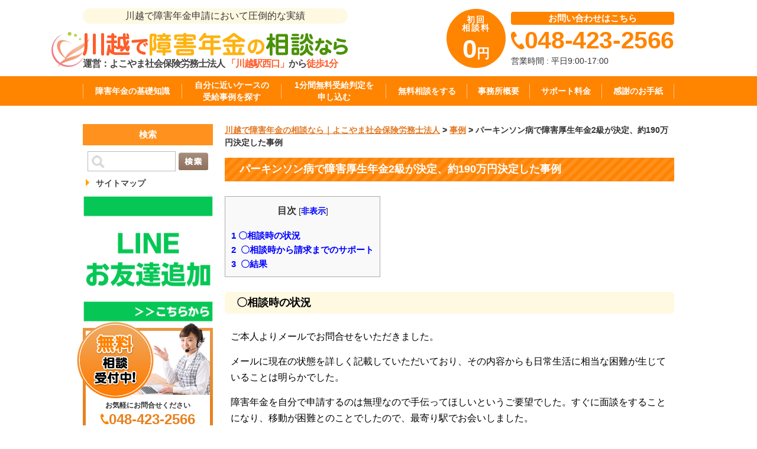

--- FILE ---
content_type: text/html; charset=UTF-8
request_url: https://kawagoe-shogai.com/case/case-5210/
body_size: 19833
content:
<!DOCTYPE html><html lang="ja"><head>  <script>(function(w,d,s,l,i){w[l]=w[l]||[];w[l].push({'gtm.start':
new Date().getTime(),event:'gtm.js'});var f=d.getElementsByTagName(s)[0],
j=d.createElement(s),dl=l!='dataLayer'?'&l='+l:'';j.async=true;j.src=
'https://www.googletagmanager.com/gtm.js?id='+i+dl;f.parentNode.insertBefore(j,f);
})(window,document,'script','dataLayer','GTM-WH9STZJ');</script> <meta charset="UTF-8"><meta name="viewport" content="width=device-width, initial-scale=1, maximum-scale=1"><meta name="robots" content="index,follow" /><link rel="stylesheet" media="print" href="https://kawagoe-shogai.com/wp-content/cache/autoptimize/css/autoptimize_e4c2aa657ece4f16464752c1690aff2d.css" onload="this.onload=null;this.media='all';" /><link rel="stylesheet" media="print" href="https://kawagoe-shogai.com/wp-content/cache/autoptimize/css/autoptimize_51e6f1d2f47266c54c908a2112f0de65.css" onload="this.onload=null;this.media='screen and (max-width: 768px)';" /><noscript id="aonoscrcss"><link media="all" href="https://kawagoe-shogai.com/wp-content/cache/autoptimize/css/autoptimize_e4c2aa657ece4f16464752c1690aff2d.css" rel="stylesheet" /><link media="screen and (max-width: 768px)" href="https://kawagoe-shogai.com/wp-content/cache/autoptimize/css/autoptimize_51e6f1d2f47266c54c908a2112f0de65.css" rel="stylesheet" /></noscript><title>パーキンソン病で障害厚生年金2級が決定、約190万円決定した事例 | 川越で障害年金の相談なら｜よこやま社会保険労務士法人</title><meta property="og:title" content="パーキンソン病で障害厚生年金2級が決定、約190万円決定した事例 | 川越で障害年金の相談なら｜よこやま社会保険労務士法人"><meta property="og:type" content="website"><meta property="og:url" content="https://kawagoe-shogai.com/"><meta property="og:image" content="https://kawagoe-shogai.com/wp-content/themes/nenkin/images/common/og.jpg"><meta property="og:site_name" content="川越で障害年金の相談なら｜よこやま社会保険労務士法人"><meta http-equiv="X-UA-Compatible" content="IE=edge"/><meta name="format-detection" content="telephone=no"><meta name='robots' content='max-image-preview:large' /><link rel='dns-prefetch' href='//www.google.com' /><link href='https://fonts.gstatic.com' crossorigin='anonymous' rel='preconnect' /> <script defer type='text/javascript' src='https://kawagoe-shogai.com/wp-includes/js/jquery/jquery.min.js?ver=3.6.4' id='jquery-core-js'></script> <script defer type='text/javascript'='async' src='https://kawagoe-shogai.com/wp-includes/js/jquery/jquery-migrate.min.js?ver=3.4.0' id='jquery-migrate-js'></script> <link rel="https://api.w.org/" href="https://kawagoe-shogai.com/wp-json/" /><link rel="EditURI" type="application/rsd+xml" title="RSD" href="https://kawagoe-shogai.com/xmlrpc.php?rsd" /><link rel="wlwmanifest" type="application/wlwmanifest+xml" href="https://kawagoe-shogai.com/wp-includes/wlwmanifest.xml" /><meta name="generator" content="WordPress 6.2.8" /><link rel='shortlink' href='https://kawagoe-shogai.com/?p=5210' /><link rel="alternate" type="application/json+oembed" href="https://kawagoe-shogai.com/wp-json/oembed/1.0/embed?url=https%3A%2F%2Fkawagoe-shogai.com%2Fcase%2Fcase-5210%2F" /><link rel="alternate" type="text/xml+oembed" href="https://kawagoe-shogai.com/wp-json/oembed/1.0/embed?url=https%3A%2F%2Fkawagoe-shogai.com%2Fcase%2Fcase-5210%2F&#038;format=xml" /><link rel="shortcut icon" href="https://kawagoe-shogai.com/wp-content/uploads/2021/10/yokoyamasensei-logo.png" /><meta name="redi-version" content="1.2.2" /><script data-cfasync="false" type="text/javascript">var Arrive=function(d,e,w){"use strict";if(d.MutationObserver&&"undefined"!=typeof HTMLElement){var a,t,r=0,c=(a=HTMLElement.prototype.matches||HTMLElement.prototype.webkitMatchesSelector||HTMLElement.prototype.mozMatchesSelector||HTMLElement.prototype.msMatchesSelector,{matchesSelector:function(e,t){return e instanceof HTMLElement&&a.call(e,t)},addMethod:function(e,t,a){var r=e[t];e[t]=function(){return a.length==arguments.length?a.apply(this,arguments):"function"==typeof r?r.apply(this,arguments):void 0}},callCallbacks:function(e,t){t&&t.options.onceOnly&&1==t.firedElems.length&&(e=[e[0]]);for(var a,r=0;a=e[r];r++)a&&a.callback&&a.callback.call(a.elem,a.elem);t&&t.options.onceOnly&&1==t.firedElems.length&&t.me.unbindEventWithSelectorAndCallback.call(t.target,t.selector,t.callback)},checkChildNodesRecursively:function(e,t,a,r){for(var i,n=0;i=e[n];n++)a(i,t,r)&&r.push({callback:t.callback,elem:i}),0<i.childNodes.length&&c.checkChildNodesRecursively(i.childNodes,t,a,r)},mergeArrays:function(e,t){var a,r={};for(a in e)e.hasOwnProperty(a)&&(r[a]=e[a]);for(a in t)t.hasOwnProperty(a)&&(r[a]=t[a]);return r},toElementsArray:function(e){return void 0===e||"number"==typeof e.length&&e!==d||(e=[e]),e}}),u=((t=function(){this._eventsBucket=[],this._beforeAdding=null,this._beforeRemoving=null}).prototype.addEvent=function(e,t,a,r){var i={target:e,selector:t,options:a,callback:r,firedElems:[]};return this._beforeAdding&&this._beforeAdding(i),this._eventsBucket.push(i),i},t.prototype.removeEvent=function(e){for(var t,a=this._eventsBucket.length-1;t=this._eventsBucket[a];a--)if(e(t)){this._beforeRemoving&&this._beforeRemoving(t);var r=this._eventsBucket.splice(a,1);r&&r.length&&(r[0].callback=null)}},t.prototype.beforeAdding=function(e){this._beforeAdding=e},t.prototype.beforeRemoving=function(e){this._beforeRemoving=e},t),l=function(i,n){var l=new u,o=this,s={fireOnAttributesModification:!1};return l.beforeAdding(function(t){var e,a=t.target;a!==d.document&&a!==d||(a=document.getElementsByTagName("html")[0]),e=new MutationObserver(function(e){n.call(this,e,t)});var r=i(t.options);e.observe(a,r),t.observer=e,t.me=o}),l.beforeRemoving(function(e){e.observer.disconnect()}),this.bindEvent=function(e,t,a){t=c.mergeArrays(s,t);for(var r=c.toElementsArray(this),i=0;i<r.length;i++)l.addEvent(r[i],e,t,a)},this.unbindEvent=function(){var a=c.toElementsArray(this);l.removeEvent(function(e){for(var t=0;t<a.length;t++)if(this===w||e.target===a[t])return!0;return!1})},this.unbindEventWithSelectorOrCallback=function(a){var e,r=c.toElementsArray(this),i=a;e="function"==typeof a?function(e){for(var t=0;t<r.length;t++)if((this===w||e.target===r[t])&&e.callback===i)return!0;return!1}:function(e){for(var t=0;t<r.length;t++)if((this===w||e.target===r[t])&&e.selector===a)return!0;return!1},l.removeEvent(e)},this.unbindEventWithSelectorAndCallback=function(a,r){var i=c.toElementsArray(this);l.removeEvent(function(e){for(var t=0;t<i.length;t++)if((this===w||e.target===i[t])&&e.selector===a&&e.callback===r)return!0;return!1})},this},i=new function(){var s={fireOnAttributesModification:!1,onceOnly:!1,existing:!1};function n(e,t,a){return!(!c.matchesSelector(e,t.selector)||(e._id===w&&(e._id=r++),-1!=t.firedElems.indexOf(e._id))||(t.firedElems.push(e._id),0))}var d=(i=new l(function(e){var t={attributes:!1,childList:!0,subtree:!0};return e.fireOnAttributesModification&&(t.attributes=!0),t},function(e,i){e.forEach(function(e){var t=e.addedNodes,a=e.target,r=[];null!==t&&0<t.length?c.checkChildNodesRecursively(t,i,n,r):"attributes"===e.type&&n(a,i)&&r.push({callback:i.callback,elem:a}),c.callCallbacks(r,i)})})).bindEvent;return i.bindEvent=function(e,t,a){t=void 0===a?(a=t,s):c.mergeArrays(s,t);var r=c.toElementsArray(this);if(t.existing){for(var i=[],n=0;n<r.length;n++)for(var l=r[n].querySelectorAll(e),o=0;o<l.length;o++)i.push({callback:a,elem:l[o]});if(t.onceOnly&&i.length)return a.call(i[0].elem,i[0].elem);setTimeout(c.callCallbacks,1,i)}d.call(this,e,t,a)},i},o=new function(){var r={};function i(e,t){return c.matchesSelector(e,t.selector)}var n=(o=new l(function(){return{childList:!0,subtree:!0}},function(e,r){e.forEach(function(e){var t=e.removedNodes,a=[];null!==t&&0<t.length&&c.checkChildNodesRecursively(t,r,i,a),c.callCallbacks(a,r)})})).bindEvent;return o.bindEvent=function(e,t,a){t=void 0===a?(a=t,r):c.mergeArrays(r,t),n.call(this,e,t,a)},o};e&&g(e.fn),g(HTMLElement.prototype),g(NodeList.prototype),g(HTMLCollection.prototype),g(HTMLDocument.prototype),g(Window.prototype);var n={};return s(i,n,"unbindAllArrive"),s(o,n,"unbindAllLeave"),n}function s(e,t,a){c.addMethod(t,a,e.unbindEvent),c.addMethod(t,a,e.unbindEventWithSelectorOrCallback),c.addMethod(t,a,e.unbindEventWithSelectorAndCallback)}function g(e){e.arrive=i.bindEvent,s(i,e,"unbindArrive"),e.leave=o.bindEvent,s(o,e,"unbindLeave")}}(window,"undefined"==typeof jQuery?null:jQuery,void 0),ewww_webp_supported=!1;function check_webp_feature(e,t){if(ewww_webp_supported)t(ewww_webp_supported);else{var a=new Image;a.onload=function(){ewww_webp_supported=0<a.width&&0<a.height,t(ewww_webp_supported)},a.onerror=function(){t(!1)},a.src="data:image/webp;base64,"+{alpha:"UklGRkoAAABXRUJQVlA4WAoAAAAQAAAAAAAAAAAAQUxQSAwAAAARBxAR/Q9ERP8DAABWUDggGAAAABQBAJ0BKgEAAQAAAP4AAA3AAP7mtQAAAA==",animation:"UklGRlIAAABXRUJQVlA4WAoAAAASAAAAAAAAAAAAQU5JTQYAAAD/////AABBTk1GJgAAAAAAAAAAAAAAAAAAAGQAAABWUDhMDQAAAC8AAAAQBxAREYiI/gcA"}[e]}}function ewwwLoadImages(e){var n="data-";function t(e,t){for(var a=["accesskey","align","alt","border","class","contenteditable","contextmenu","crossorigin","dir","draggable","dropzone","height","hidden","hspace","id","ismap","lang","longdesc","sizes","spellcheck","style","tabindex","title","translate","usemap","vspace","width","data-animation","data-attachment-id","data-auto-height","data-caption","data-comments-opened","data-delay","data-event-trigger","data-flex_fx","data-height","data-hide-on-end","data-highlight-color","data-highlight-border-color","data-highlight-border-opacity","data-highlight-border-width","data-highlight-opacity","data-image-meta","data-image-title","data-image-description","data-interval","data-large_image_width","data-large_image_height","data-lazy","data-lazy-type","data-mode","data-name","data-no-lazy","data-orig-size","data-partial","data-per-view","data-permalink","data-pin-description","data-pin-id","data-pin-media","data-pin-url","data-rel","data-ride","data-shadow","data-shadow-direction","data-slide","data-slide-to","data-target","data-vc-zoom","data-width","data-wrap"],r=0,i=a.length;r<i;r++)ewwwAttr(t,a[r],e.getAttribute(n+a[r]));return t}if(e){for(var a=document.querySelectorAll(".batch-image img, .image-wrapper a, .ngg-pro-masonry-item a, .ngg-galleria-offscreen-seo-wrapper a"),r=0,i=a.length;r<i;r++)ewwwAttr(a[r],"data-src",a[r].getAttribute("data-webp")),ewwwAttr(a[r],"data-thumbnail",a[r].getAttribute("data-webp-thumbnail"));for(r=0,i=(o=document.querySelectorAll(".rev_slider ul li")).length;r<i;r++){ewwwAttr(o[r],"data-thumb",o[r].getAttribute("data-webp-thumb"));for(var l=1;l<11;)ewwwAttr(o[r],"data-param"+l,o[r].getAttribute("data-webp-param"+l)),l++}var o;for(r=0,i=(o=document.querySelectorAll(".rev_slider img")).length;r<i;r++)ewwwAttr(o[r],"data-lazyload",o[r].getAttribute("data-webp-lazyload"));var s=document.querySelectorAll("div.woocommerce-product-gallery__image");for(r=0,i=s.length;r<i;r++)ewwwAttr(s[r],"data-thumb",s[r].getAttribute("data-webp-thumb"))}var d=document.querySelectorAll("video");for(r=0,i=d.length;r<i;r++)ewwwAttr(d[r],"poster",e?d[r].getAttribute("data-poster-webp"):d[r].getAttribute("data-poster-image"));var w=document.querySelectorAll("img.ewww_webp_lazy_load");for(r=0,i=w.length;r<i;r++){if(e){ewwwAttr(w[r],"data-lazy-srcset",w[r].getAttribute("data-lazy-srcset-webp")),ewwwAttr(w[r],"data-srcset",w[r].getAttribute("data-srcset-webp")),ewwwAttr(w[r],"data-lazy-src",w[r].getAttribute("data-lazy-src-webp")),ewwwAttr(w[r],"data-src",w[r].getAttribute("data-src-webp")),ewwwAttr(w[r],"data-orig-file",w[r].getAttribute("data-webp-orig-file")),ewwwAttr(w[r],"data-medium-file",w[r].getAttribute("data-webp-medium-file")),ewwwAttr(w[r],"data-large-file",w[r].getAttribute("data-webp-large-file"));var c=w[r].getAttribute("srcset");null!=c&&!1!==c&&c.includes("R0lGOD")&&ewwwAttr(w[r],"src",w[r].getAttribute("data-lazy-src-webp"))}w[r].className=w[r].className.replace(/\bewww_webp_lazy_load\b/,"")}var u=document.querySelectorAll(".ewww_webp");for(r=0,i=u.length;r<i;r++){var g=document.createElement("img");e?(ewwwAttr(g,"src",u[r].getAttribute("data-webp")),ewwwAttr(g,"srcset",u[r].getAttribute("data-srcset-webp")),ewwwAttr(g,"data-orig-file",u[r].getAttribute("data-orig-file")),ewwwAttr(g,"data-orig-file",u[r].getAttribute("data-webp-orig-file")),ewwwAttr(g,"data-medium-file",u[r].getAttribute("data-medium-file")),ewwwAttr(g,"data-medium-file",u[r].getAttribute("data-webp-medium-file")),ewwwAttr(g,"data-large-file",u[r].getAttribute("data-large-file")),ewwwAttr(g,"data-large-file",u[r].getAttribute("data-webp-large-file")),ewwwAttr(g,"data-large_image",u[r].getAttribute("data-large_image")),ewwwAttr(g,"data-large_image",u[r].getAttribute("data-webp-large_image")),ewwwAttr(g,"data-src",u[r].getAttribute("data-src")),ewwwAttr(g,"data-src",u[r].getAttribute("data-webp-src"))):(ewwwAttr(g,"src",u[r].getAttribute("data-img")),ewwwAttr(g,"srcset",u[r].getAttribute("data-srcset-img")),ewwwAttr(g,"data-orig-file",u[r].getAttribute("data-orig-file")),ewwwAttr(g,"data-medium-file",u[r].getAttribute("data-medium-file")),ewwwAttr(g,"data-large-file",u[r].getAttribute("data-large-file")),ewwwAttr(g,"data-large_image",u[r].getAttribute("data-large_image")),ewwwAttr(g,"data-src",u[r].getAttribute("data-src"))),g=t(u[r],g),u[r].parentNode.insertBefore(g,u[r].nextSibling),u[r].className=u[r].className.replace(/\bewww_webp\b/,"")}window.jQuery&&jQuery.fn.isotope&&jQuery.fn.imagesLoaded&&(jQuery(".fusion-posts-container-infinite").imagesLoaded(function(){jQuery(".fusion-posts-container-infinite").hasClass("isotope")&&jQuery(".fusion-posts-container-infinite").isotope()}),jQuery(".fusion-portfolio:not(.fusion-recent-works) .fusion-portfolio-wrapper").imagesLoaded(function(){jQuery(".fusion-portfolio:not(.fusion-recent-works) .fusion-portfolio-wrapper").isotope()}))}function ewwwWebPInit(e){ewwwLoadImages(e),ewwwNggLoadGalleries(e),document.arrive(".ewww_webp",function(){ewwwLoadImages(e)}),document.arrive(".ewww_webp_lazy_load",function(){ewwwLoadImages(e)}),document.arrive("videos",function(){ewwwLoadImages(e)}),"loading"==document.readyState?document.addEventListener("DOMContentLoaded",ewwwJSONParserInit):("undefined"!=typeof galleries&&ewwwNggParseGalleries(e),ewwwWooParseVariations(e))}function ewwwAttr(e,t,a){null!=a&&!1!==a&&e.setAttribute(t,a)}function ewwwJSONParserInit(){"undefined"!=typeof galleries&&check_webp_feature("alpha",ewwwNggParseGalleries),check_webp_feature("alpha",ewwwWooParseVariations)}function ewwwWooParseVariations(e){if(e)for(var t=document.querySelectorAll("form.variations_form"),a=0,r=t.length;a<r;a++){var i=t[a].getAttribute("data-product_variations"),n=!1;try{for(var l in i=JSON.parse(i))void 0!==i[l]&&void 0!==i[l].image&&(void 0!==i[l].image.src_webp&&(i[l].image.src=i[l].image.src_webp,n=!0),void 0!==i[l].image.srcset_webp&&(i[l].image.srcset=i[l].image.srcset_webp,n=!0),void 0!==i[l].image.full_src_webp&&(i[l].image.full_src=i[l].image.full_src_webp,n=!0),void 0!==i[l].image.gallery_thumbnail_src_webp&&(i[l].image.gallery_thumbnail_src=i[l].image.gallery_thumbnail_src_webp,n=!0),void 0!==i[l].image.thumb_src_webp&&(i[l].image.thumb_src=i[l].image.thumb_src_webp,n=!0));n&&ewwwAttr(t[a],"data-product_variations",JSON.stringify(i))}catch(e){}}}function ewwwNggParseGalleries(e){if(e)for(var t in galleries){var a=galleries[t];galleries[t].images_list=ewwwNggParseImageList(a.images_list)}}function ewwwNggLoadGalleries(e){e&&document.addEventListener("ngg.galleria.themeadded",function(e,t){window.ngg_galleria._create_backup=window.ngg_galleria.create,window.ngg_galleria.create=function(e,t){var a=$(e).data("id");return galleries["gallery_"+a].images_list=ewwwNggParseImageList(galleries["gallery_"+a].images_list),window.ngg_galleria._create_backup(e,t)}})}function ewwwNggParseImageList(e){for(var t in e){var a=e[t];if(void 0!==a["image-webp"]&&(e[t].image=a["image-webp"],delete e[t]["image-webp"]),void 0!==a["thumb-webp"]&&(e[t].thumb=a["thumb-webp"],delete e[t]["thumb-webp"]),void 0!==a.full_image_webp&&(e[t].full_image=a.full_image_webp,delete e[t].full_image_webp),void 0!==a.srcsets)for(var r in a.srcsets)nggSrcset=a.srcsets[r],void 0!==a.srcsets[r+"-webp"]&&(e[t].srcsets[r]=a.srcsets[r+"-webp"],delete e[t].srcsets[r+"-webp"]);if(void 0!==a.full_srcsets)for(var i in a.full_srcsets)nggFSrcset=a.full_srcsets[i],void 0!==a.full_srcsets[i+"-webp"]&&(e[t].full_srcsets[i]=a.full_srcsets[i+"-webp"],delete e[t].full_srcsets[i+"-webp"])}return e}check_webp_feature("alpha",ewwwWebPInit);</script>   <script defer src="https://kawagoe-shogai.com/wp-content/themes/nenkin/js/jquery.min.js" type="text/javascript"></script> <script defer src="https://kawagoe-shogai.com/wp-content/themes/nenkin/js/jquery.matchHeight-min.js" type="text/javascript"></script> <script defer src="https://kawagoe-shogai.com/wp-content/themes/nenkin/js/jquery.biggerlink.min.js" type="text/javascript"></script> <script defer src="https://kawagoe-shogai.com/wp-content/cache/autoptimize/js/autoptimize_single_ea9ce8f9dd6466073d99269aeae89a1f.js?1615403943" type="text/javascript" ></script>    <script type="text/javascript">(function(add, cla){window['UserHeatTag']=cla;window[cla]=window[cla]||function(){(window[cla].q=window[cla].q||[]).push(arguments)},window[cla].l=1*new Date();var ul=document.createElement('script');var tag = document.getElementsByTagName('script')[0];ul.async=1;ul.src=add;tag.parentNode.insertBefore(ul,tag);})('//uh.nakanohito.jp/uhj2/uh.js', '_uhtracker');_uhtracker({id:'uhyU7Iz58U'});</script> </head><body class="case-template-default single single-case postid-5210 fa_v6_css" id="case-5210"  onload="initialize(); "> <noscript><iframe src="https://www.googletagmanager.com/ns.html?id=GTM-WH9STZJ"
height="0" width="0" style="display:none;visibility:hidden"></iframe></noscript><div id="wrapAll"><div class="sphead sp"><div class="headerLogobox"><h1 class="headerLogo"><div> <a href="https://kawagoe-shogai.com/" class="appips"> <noscript><img src='https://kawagoe-shogai.com/wp-content/uploads/2021/09/logo.png' alt='' /></noscript><img class="lazyload ewww_webp_lazy_load" src='data:image/svg+xml,%3Csvg%20xmlns=%22http://www.w3.org/2000/svg%22%20viewBox=%220%200%20210%20140%22%3E%3C/svg%3E' data-src='https://kawagoe-shogai.com/wp-content/uploads/2021/09/logo.png' alt='' data-src-webp="https://kawagoe-shogai.com/wp-content/uploads/2021/09/logo.png.webp" /> <span class="header__logo__text-bottom">運営：よこやま社会保険労務士事務所&nbsp;<span class="-bold1">「川越駅西口」</span>から<span class="-bold2">徒歩1分</span> </a></div></h1></div><div class="btnMenu"> <a href="javascript:void(0);"><span></span><span></span><span></span></a>MENU</div><nav id="gNav2"><div class="gNav03"><ul class="navi clearfix inner"><li class="menu-item menu-item-type-post_type menu-item-object-page menu-item-has-children menu-item-5019"><a href="https://kawagoe-shogai.com/page-2/page-33/">障害年金を知る</a><ul class="sub-menu"><li class="menu-item menu-item-type-post_type menu-item-object-page menu-item-5020"><a href="https://kawagoe-shogai.com/page-2/">障害年金の基礎知識</a></li><li class="menu-item menu-item-type-post_type menu-item-object-page menu-item-5021"><a href="https://kawagoe-shogai.com/page-2/page-36/">障害年金の種類</a></li><li class="menu-item menu-item-type-post_type menu-item-object-page menu-item-5022"><a href="https://kawagoe-shogai.com/page-2/page-69/">特別障害者手当</a></li><li class="menu-item menu-item-type-post_type menu-item-object-page menu-item-5023"><a href="https://kawagoe-shogai.com/page-2/page-38/">障害年金でもらえる金額</a></li><li class="menu-item menu-item-type-post_type menu-item-object-page menu-item-5024"><a href="https://kawagoe-shogai.com/page-2/page-56/">障害年金をもらうためのポイント</a></li><li class="menu-item menu-item-type-post_type menu-item-object-page menu-item-5025"><a href="https://kawagoe-shogai.com/page-1474/">障害年金の受給要件は？</a></li></ul></li><li class="menu-item menu-item-type-post_type menu-item-object-page menu-item-5026"><a href="https://kawagoe-shogai.com/page-4507/">自分に近いケースの<br>受給事例を探す</a></li><li class="menu-item menu-item-type-post_type menu-item-object-page menu-item-5027"><a href="https://kawagoe-shogai.com/judge/">1分間無料受給判定を<br>申し込む</a></li><li class="menu-item menu-item-type-post_type menu-item-object-page menu-item-5028"><a href="https://kawagoe-shogai.com/page-197/page-112/">無料相談をする</a></li><li class="menu-item menu-item-type-post_type menu-item-object-page menu-item-has-children menu-item-5029"><a href="https://kawagoe-shogai.com/page-152/">事務所概要</a><ul class="sub-menu"><li class="menu-item menu-item-type-post_type menu-item-object-page menu-item-5030"><a href="https://kawagoe-shogai.com/page-152/">事務所について</a></li><li class="menu-item menu-item-type-post_type menu-item-object-page menu-item-5031"><a href="https://kawagoe-shogai.com/page-152/page-161/">代表紹介</a></li><li class="menu-item menu-item-type-post_type menu-item-object-page menu-item-5032"><a href="https://kawagoe-shogai.com/page-152/page-157/">アクセスマップ</a></li></ul></li><li class="menu-item menu-item-type-post_type menu-item-object-page menu-item-5033"><a href="https://kawagoe-shogai.com/page-116/">サポート料金</a></li><li class="menu-item menu-item-type-post_type menu-item-object-page menu-item-5034"><a href="https://kawagoe-shogai.com/page-2132/">感謝のお手紙</a></li><li class="lastmenu menu-item menu-item-type-custom menu-item-object-custom menu-item-5035"><a href="#sidebar">その他のメニュー</a></li></ul></div></nav></div><div id="header"><div class="inner clearfix pc head_box"><div class="headerLogobox"><div class="headtoptxt">川越で障害年金申請において圧倒的な実績</div><h1 class="headerLogo"><div> <a href="https://kawagoe-shogai.com/" class="appips"> <noscript><img src='https://kawagoe-shogai.com/wp-content/uploads/2021/09/logo.png' alt='' /></noscript><img class="lazyload ewww_webp_lazy_load" src='data:image/svg+xml,%3Csvg%20xmlns=%22http://www.w3.org/2000/svg%22%20viewBox=%220%200%20210%20140%22%3E%3C/svg%3E' data-src='https://kawagoe-shogai.com/wp-content/uploads/2021/09/logo.png' alt='' data-src-webp="https://kawagoe-shogai.com/wp-content/uploads/2021/09/logo.png.webp" /> <span class="header__logo__text-bottom">運営：よこやま社会保険労務士法人&nbsp;<span class="-bold1">「川越駅西口」</span>から<span class="-bold2">徒歩1分</span> </a></div></h1></div><div class="headerLink"><div class="phoneLink"><div class="speakLink"><p class="speaktop">初回<br>相談料</p><p class="speakmidd"><span>0</span>円</p></div><div class="phonetelLink"><p class="free">お問い合わせはこちら</p> <a class="tel" href="tel:048-423-2566">048-423-2566</a><div class="addBox"> <span class="time">営業時間 : 平日9:00-17:00</span></span></div></div></div></div></div><nav id="gNav" class="gNav"><div class="gNav01"><ul class="navi clearfix inner"><li class="menu-item menu-item-type-post_type menu-item-object-page menu-item-has-children menu-item-5548"><a href="https://kawagoe-shogai.com/page-2/">障害年金の基礎知識</a><ul class="sub-menu"><li class="menu-item menu-item-type-post_type menu-item-object-page menu-item-5549"><a href="https://kawagoe-shogai.com/page-2/page-33/">障害年金とは</a></li><li class="menu-item menu-item-type-post_type menu-item-object-page menu-item-4968"><a href="https://kawagoe-shogai.com/page-2/page-36/">障害年金の種類</a></li><li class="menu-item menu-item-type-post_type menu-item-object-page menu-item-4969"><a href="https://kawagoe-shogai.com/page-2/page-69/">特別障害者手当</a></li><li class="menu-item menu-item-type-post_type menu-item-object-page menu-item-4970"><a href="https://kawagoe-shogai.com/page-2/page-38/">障害年金でもらえる金額</a></li><li class="menu-item menu-item-type-post_type menu-item-object-page menu-item-4971"><a href="https://kawagoe-shogai.com/page-2/page-56/">障害年金をもらうためのポイント</a></li><li class="menu-item menu-item-type-post_type menu-item-object-page menu-item-4972"><a href="https://kawagoe-shogai.com/page-1474/">障害年金の受給要件は？</a></li></ul></li><li class="menu-item menu-item-type-post_type menu-item-object-page menu-item-5016"><a href="https://kawagoe-shogai.com/page-4507/">自分に近いケースの<br>受給事例を探す</a></li><li class="menu-item menu-item-type-post_type menu-item-object-page menu-item-4835"><a href="https://kawagoe-shogai.com/judge/">1分間無料受給判定を<br>申し込む</a></li><li class="menu-item menu-item-type-post_type menu-item-object-page menu-item-4836"><a href="https://kawagoe-shogai.com/page-197/page-112/">無料相談をする</a></li><li class="menu-item menu-item-type-post_type menu-item-object-page menu-item-has-children menu-item-4837"><a href="https://kawagoe-shogai.com/page-152/">事務所概要</a><ul class="sub-menu"><li class="menu-item menu-item-type-post_type menu-item-object-page menu-item-4974"><a href="https://kawagoe-shogai.com/page-152/">事務所について</a></li><li class="menu-item menu-item-type-post_type menu-item-object-page menu-item-4973"><a href="https://kawagoe-shogai.com/page-152/page-161/">代表紹介</a></li><li class="menu-item menu-item-type-post_type menu-item-object-page menu-item-4975"><a href="https://kawagoe-shogai.com/page-152/page-157/">アクセスマップ</a></li></ul></li><li class="menu-item menu-item-type-post_type menu-item-object-page menu-item-4838"><a href="https://kawagoe-shogai.com/page-116/">サポート料金</a></li><li class="menu-item menu-item-type-post_type menu-item-object-page menu-item-4839"><a href="https://kawagoe-shogai.com/page-2132/">感謝のお手紙</a></li></ul></div></nav></div><div id="wrap"><div id="contents"><div class="inner clearfix"><div id="main"><p class="breadcrumb"> <span property="itemListElement" typeof="ListItem"><a property="item" typeof="WebPage" title="Go to 川越で障害年金の相談なら｜よこやま社会保険労務士法人." href="https://kawagoe-shogai.com" class="home" ><span property="name">川越で障害年金の相談なら｜よこやま社会保険労務士法人</span></a><meta property="position" content="1"></span> &gt; <span property="itemListElement" typeof="ListItem"><a property="item" typeof="WebPage" title="Go to 事例." href="https://kawagoe-shogai.com/case/" class="post post-case-archive" ><span property="name">事例</span></a><meta property="position" content="2"></span> &gt; <span class="post post-case current-item">パーキンソン病で障害厚生年金2級が決定、約190万円決定した事例</span></p><h2 class="hdL">パーキンソン病で障害厚生年金2級が決定、約190万円決定した事例</h2><div class="sectionWrap"><div class="conttxt"><div id="toc_container" class="no_bullets"><p class="toc_title">目次</p><ul class="toc_list"><li><a href="#i"><span class="toc_number toc_depth_1">1</span> 〇相談時の状況</a></li><li><a href="#i-2"><span class="toc_number toc_depth_1">2</span>  〇相談時から請求までのサポート</a></li><li><a href="#i-3"><span class="toc_number toc_depth_1">3</span>  〇結果</a></li></ul></div><h3><span id="i"><span style="color: #000000; font-family: 游明朝;">〇相談時の状況</span></span></h3><p><span style="color: #000000; font-family: 游明朝;">ご本人よりメールでお問合せをいただきました。</span></p><p><span style="color: #000000; font-family: 游明朝;">メールに現在の状態を詳しく記載していただいており、その内容からも日常生活に相当な困難が生じていることは明らかでした。</span></p><p><span style="color: #000000; font-family: 游明朝;">障害年金を自分で申請するのは無理なので手伝ってほしいというご要望でした。すぐに面談をすることになり、移動が困難とのことでしたので、最寄り駅でお会いしました。</span></p><h3><span id="i-2"><span lang="EN-US"><span style="color: #000000; font-family: 游明朝;"> </span></span><span style="color: #000000; font-family: 游明朝;">〇相談時から請求までのサポート</span></span></h3><p><span style="color: #000000; font-family: 游明朝;">実際にお会いしてみると、歩行もかなり困難な様子がすぐに分かりました。</span></p><p><span style="color: #000000; font-family: 游明朝;">１０年以上前に発症し、当初は薬を飲みながら何とか仕事が出来る状態でしたが、年月が経つにつれ次第に薬が効きにくくなり、数年前に会社を退職したということでした。</span></p><p><span style="color: #000000; font-family: 游明朝;">首や喉の筋肉も強張り、発声が上手く出来ないことや、食事をしても飲みづらい等、日常にもかなり支障が出ていることを伺い障害年金に該当すると判断しました。</span></p><h3><span id="i-3"><span lang="EN-US"><span style="color: #000000; font-family: 游明朝;"> </span></span><span style="color: #000000; font-family: 游明朝;">〇結果</span></span></h3><p><span style="color: #000000; font-family: 游明朝;">障害厚生年金<span lang="EN-US">2</span>級が決定しました。</span></p><p><span style="color: #000000; font-family: 游明朝;">今後の生活にとても不安を感じていらっしゃったので、障害年金の受給により多少なりともご安心されたご様子でした。</span></p><p><span style="color: #000000; font-family: 游明朝;">障害年金の申請は、煩雑で分かりにくいとのお声をたくさんお聞きします。専門家に依頼することでスムーズな手続きが可能となります。</span></p><p><span style="color: #000000; font-family: 游明朝;">是非ご相談ください。</span></p><section class="padSection" id="padSection"><h4 class="padSectionTitle">著者プロフィール</h4><div id="avatar" class="avatar square"><noscript><img src="https://kawagoe-shogai.com/wp-content/uploads/2025/11/4G2A3324-e1762760680152-150x150.jpg" alt="横山 久美子" /></noscript><img class="lazyload ewww_webp_lazy_load" src='data:image/svg+xml,%3Csvg%20xmlns=%22http://www.w3.org/2000/svg%22%20viewBox=%220%200%20210%20140%22%3E%3C/svg%3E' data-src="https://kawagoe-shogai.com/wp-content/uploads/2025/11/4G2A3324-e1762760680152-150x150.jpg" alt="横山 久美子" data-src-webp="https://kawagoe-shogai.com/wp-content/uploads/2025/11/4G2A3324-e1762760680152-150x150.jpg.webp" /></div><dl id="profileTxtSet" class="profileTxtSet"><dt> <span id="authorName" class="authorName">横山 久美子</span><span id="pad_caption" class="pad_caption">社会保険労務士</span></dt><dd> 当ホームページへようこそお越しいただきました！<br /> 『川越で障害年金の相談なら』を運営する よこやま社会保険労務士法人の横山久美子と申します。<br /> 障害年金を受け取ることは、ご自身やご家族の経済的な安定はもちろん、精神的な支えにもなるはずです。もし障害年金の請求等でお悩みでしたら、１人で抱えずに、まずは当事務所へお気軽にご相談ください。無料相談会も行っておりますので、ぜひお越しください。出張相談も承ります。<br /> 皆様の人生がより豊かなものとなるよう、決してあきらめずに全力でサポートさせていただきます。</dd></dl><div id="latestEntries"><h5 class="latestEntriesTitle">最新の投稿</h5><ul class="entryList"><li class="thumbnailBox"><span class="inner-box"><span class="postImage"><a href="https://kawagoe-shogai.com/case/case-6162/"><noscript><img src="https://kawagoe-shogai.com/wp-content/plugins/vk-post-author-display/assets/images/thumbnailDummy.jpg" alt="中度知的障害・自閉症スペクトラム障害で障害基礎年金2級が決定。 年間約78万円決定した事例" /></noscript><img class="lazyload" src='data:image/svg+xml,%3Csvg%20xmlns=%22http://www.w3.org/2000/svg%22%20viewBox=%220%200%20210%20140%22%3E%3C/svg%3E' data-src="https://kawagoe-shogai.com/wp-content/plugins/vk-post-author-display/assets/images/thumbnailDummy.jpg" alt="中度知的障害・自閉症スペクトラム障害で障害基礎年金2級が決定。 年間約78万円決定した事例" /><a class="padCate" style="background-color:#999999" href="https://kawagoe-shogai.com/case_cat/%e7%b2%be%e7%a5%9e/%e8%87%aa%e9%96%89%e7%97%87/">自閉症</a></a></span></span><span class="padDate">11月 19, 2025</span><a href="https://kawagoe-shogai.com/case/case-6162/" class="padTitle">中度知的障害・自閉症スペクトラム障害で障害基礎年金2級が決定。 年間約78万円決定した事例</a></li><li class="thumbnailBox"><span class="inner-box"><span class="postImage"><a href="https://kawagoe-shogai.com/case/case-6161/"><noscript><img src="https://kawagoe-shogai.com/wp-content/plugins/vk-post-author-display/assets/images/thumbnailDummy.jpg" alt="広汎性発達障害、うつ病で障害基礎年金2級が決定 遡及額約380万円、1年間約80万円受給決定した事例" /></noscript><img class="lazyload" src='data:image/svg+xml,%3Csvg%20xmlns=%22http://www.w3.org/2000/svg%22%20viewBox=%220%200%20210%20140%22%3E%3C/svg%3E' data-src="https://kawagoe-shogai.com/wp-content/plugins/vk-post-author-display/assets/images/thumbnailDummy.jpg" alt="広汎性発達障害、うつ病で障害基礎年金2級が決定 遡及額約380万円、1年間約80万円受給決定した事例" /><a class="padCate" style="background-color:#999999" href="https://kawagoe-shogai.com/case_cat/%e7%b2%be%e7%a5%9e/%e5%ba%83%e6%b1%8e%e6%80%a7%e7%99%ba%e9%81%94%e9%9a%9c%e5%ae%b3/">広汎性発達障害</a></a></span></span><span class="padDate">11月 18, 2025</span><a href="https://kawagoe-shogai.com/case/case-6161/" class="padTitle">広汎性発達障害、うつ病で障害基礎年金2級が決定 遡及額約380万円、1年間約80万円受給決定した事例</a></li><li class="thumbnailBox"><span class="inner-box"><span class="postImage"><a href="https://kawagoe-shogai.com/case/case-6152/"><noscript><img src="https://kawagoe-shogai.com/wp-content/plugins/vk-post-author-display/assets/images/thumbnailDummy.jpg" alt="統合失調症で障害厚生年金2級が決定、年間120万円受給決定した事例" /></noscript><img class="lazyload" src='data:image/svg+xml,%3Csvg%20xmlns=%22http://www.w3.org/2000/svg%22%20viewBox=%220%200%20210%20140%22%3E%3C/svg%3E' data-src="https://kawagoe-shogai.com/wp-content/plugins/vk-post-author-display/assets/images/thumbnailDummy.jpg" alt="統合失調症で障害厚生年金2級が決定、年間120万円受給決定した事例" /><a class="padCate" style="background-color:#999999" href="https://kawagoe-shogai.com/case_cat/%e7%b2%be%e7%a5%9e/%e7%b5%b1%e5%90%88%e5%a4%b1%e8%aa%bf%e7%97%87/">統合失調症</a></a></span></span><span class="padDate">9月 12, 2025</span><a href="https://kawagoe-shogai.com/case/case-6152/" class="padTitle">統合失調症で障害厚生年金2級が決定、年間120万円受給決定した事例</a></li><li class="thumbnailBox"><span class="inner-box"><span class="postImage"><a href="https://kawagoe-shogai.com/case/case-6138/"><noscript><img src="https://kawagoe-shogai.com/wp-content/plugins/vk-post-author-display/assets/images/thumbnailDummy.jpg" alt="広汎性発達障害で障害基礎年金2級が決定、年間約78万円受給出来た事例" /></noscript><img class="lazyload" src='data:image/svg+xml,%3Csvg%20xmlns=%22http://www.w3.org/2000/svg%22%20viewBox=%220%200%20210%20140%22%3E%3C/svg%3E' data-src="https://kawagoe-shogai.com/wp-content/plugins/vk-post-author-display/assets/images/thumbnailDummy.jpg" alt="広汎性発達障害で障害基礎年金2級が決定、年間約78万円受給出来た事例" /><a class="padCate" style="background-color:#999999" href="https://kawagoe-shogai.com/case_cat/%e7%b2%be%e7%a5%9e/%e5%ba%83%e6%b1%8e%e6%80%a7%e7%99%ba%e9%81%94%e9%9a%9c%e5%ae%b3/">広汎性発達障害</a></a></span></span><span class="padDate">7月 14, 2025</span><a href="https://kawagoe-shogai.com/case/case-6138/" class="padTitle">広汎性発達障害で障害基礎年金2級が決定、年間約78万円受給出来た事例</a></li></ul></div></section><h2>関連記事</h2><h3>クイックタグから関連記事を探す</h3><ul class="quicktag"><li><a href="https://kawagoe-shogai.com/case_tag/50%e4%bb%a3/">50代</a></li><li><a href="https://kawagoe-shogai.com/case_tag/%e9%9a%9c%e5%ae%b3%e5%8e%9a%e7%94%9f%e5%b9%b4%e9%87%91/">障害厚生年金</a></li><li><a href="https://kawagoe-shogai.com/case_tag/%e4%ba%8b%e5%be%8c%e9%87%8d%e7%97%87%e8%ab%8b%e6%b1%82/">事後重症請求</a></li><li><a href="https://kawagoe-shogai.com/case_tag/%e7%84%a1%e8%81%b7/">無職</a></li></ul><h3>「肢体」の記事一覧</h3><div class="baselist case_base"><ul><li><a href="https://kawagoe-shogai.com/case/case-6136/">右変形性膝関節症で障害厚生年金3級が決定、年間約70万円受給決定した事例</a></li><li><a href="https://kawagoe-shogai.com/case/case-6096/">右変形性股関節症で障害厚生年金3級。年間約60万円、遡及金額約400万円決定した事例</a></li><li><a href="https://kawagoe-shogai.com/case/case-5520/">線維筋痛症で障害基礎年金2級が決定、約150万円決定した事例</a></li><li><a href="https://kawagoe-shogai.com/case/case-4933/">絞扼性ニューロパチーで障害基礎年金2級が決定、年間約78万円決定した事例</a></li><li><a href="https://kawagoe-shogai.com/case/case-24/">パーキンソン病で障害基礎年金1級が決定、約120万円決定した事例</a></li><li><a href="https://kawagoe-shogai.com/case/case-14/">右変形性股関節症で障害厚生年金3級、年間約60万円受給決定した事例</a></li><li><a href="https://kawagoe-shogai.com/case/case-4/">胸椎化膿性脊椎炎、両下肢不全麻痺で障害厚生年金3級を受給した事例</a></li><li><a href="https://kawagoe-shogai.com/case/case-13/">左変形性股関節症で障害厚生年金3級が受給決定、約84万円を受給したケース</a></li><li><a href="https://kawagoe-shogai.com/case/case-17/">先天性左変形性股関節症で障害厚生年金3級に認定されたケース</a></li></ul></div> <a href="https://kawagoe-shogai.com/" class="btn_top">TOPへ戻る</a></div></div></div><div id="sidebar"><div id="custom_html-9" class="widget_text widget widget_custom_html"><div class="textwidget custom-html-widget"><div class="sideImg"><p class="icon">検索</p></div></div></div><div id="search-3" class="widget widget_search"><form role="search" method="get" id="searchform" class="searchform" action="https://kawagoe-shogai.com/"><div> <label class="screen-reader-text" for="s">検索:</label> <input type="text" value="" name="s" id="s" /> <input type="submit" id="searchsubmit" value="検索" /></div></form></div><div id="custom_html-12" class="widget_text widget widget_custom_html"><div class="textwidget custom-html-widget"><div class="sideItem mb00"><ul><li class="pt10 pb10"> <a href="/sitemaps/">サイトマップ</a></li></ul></div></div></div><div id="custom_html-16" class="widget_text widget widget_custom_html"><div class="textwidget custom-html-widget"><a href="https://kawagoe-shogai.com/page-5796/"><noscript><img src="https://kawagoe-shogai.com/wp-content/uploads/2022/03/LINE小.png" alt="次へ"></noscript><img class="lazyload ewww_webp_lazy_load" src='data:image/svg+xml,%3Csvg%20xmlns=%22http://www.w3.org/2000/svg%22%20viewBox=%220%200%20210%20140%22%3E%3C/svg%3E' data-src="https://kawagoe-shogai.com/wp-content/uploads/2022/03/LINE小.png" alt="次へ" data-src-webp="https://kawagoe-shogai.com/wp-content/uploads/2022/03/LINE小.png.webp"></a></div></div><div id="custom_html-11" class="widget_text widget widget_custom_html"><div class="textwidget custom-html-widget"><div class="execphpwidget"><div class="side-contact"><h3><noscript><img src="https://kawagoe-shogai.com/wp-content/themes/nenkin/images/bnr_side_contact.png" alt="無料相談受付中"></noscript><img class="lazyload ewww_webp_lazy_load" src='data:image/svg+xml,%3Csvg%20xmlns=%22http://www.w3.org/2000/svg%22%20viewBox=%220%200%20210%20140%22%3E%3C/svg%3E' data-src="https://kawagoe-shogai.com/wp-content/themes/nenkin/images/bnr_side_contact.png" alt="無料相談受付中" data-src-webp="https://kawagoe-shogai.com/wp-content/themes/nenkin/images/bnr_side_contact.png.webp"></h3><div class="side-contact__inner"><p class="side-contact__text-head">お気軽にお問合せください</p><p class="side-contact__text-tel">048-423-2566</p><p class="side-contact__text-time">受付時間：平日9:00-17:00</p><p class="side-contact__btn"><a href="https://kawagoe-shogai.com/page-197/">無料相談予約</a></p></div></div></div></div></div><div id="custom_html-10" class="widget_text widget widget_custom_html"><div class="textwidget custom-html-widget"><div class="sideItem"><p class="icon sidenavi1">初めての方へ</p><div class="dcjq-accordion" id="amenu-1"><div class="menu-%e3%82%b5%e3%82%a4%e3%83%89%e3%83%8a%e3%83%93%e3%82%b2%e3%83%bc%e3%82%b7%e3%83%a7%e3%83%b31-container"><ul id="menu-%e3%82%b5%e3%82%a4%e3%83%89%e3%83%8a%e3%83%93%e3%82%b2%e3%83%bc%e3%82%b7%e3%83%a7%e3%83%b31" class="menu"><li class="menu-item menu-item-type-post_type menu-item-object-page menu-item-4948"><a href="https://kawagoe-shogai.com/page-2/page-33/">障害年金とは</a></li><li class="menu-item menu-item-type-post_type menu-item-object-page menu-item-4511"><a href="https://kawagoe-shogai.com/page-4507/">受給事例一覧</a></li><li class="menu-item-has-children menu-item menu-item-type-post_type menu-item-object-page menu-item-has-children menu-item-4841"><a href="https://kawagoe-shogai.com/page-2/">障害年金の基礎知識(13)</a><ul class="sub-menu"><li class="menu-item menu-item-type-post_type menu-item-object-page menu-item-4949"><a href="https://kawagoe-shogai.com/page-2/">障害年金の基礎知識</a></li><li class="menu-item menu-item-type-post_type menu-item-object-page menu-item-4952"><a href="https://kawagoe-shogai.com/page-2/page-69/">特別障害者手当</a></li><li class="menu-item menu-item-type-post_type menu-item-object-page menu-item-4950"><a href="https://kawagoe-shogai.com/page-2/page-38/">障害年金でもらえる金額</a></li><li class="menu-item menu-item-type-post_type menu-item-object-page menu-item-4976"><a href="https://kawagoe-shogai.com/page-2/page-52/">障害年金で必要な書類</a></li><li class="menu-item menu-item-type-post_type menu-item-object-page menu-item-4840"><a href="https://kawagoe-shogai.com/page-2/page-33/">障害年金とは</a></li><li class="menu-item menu-item-type-post_type menu-item-object-page menu-item-4977"><a href="https://kawagoe-shogai.com/?page_id=69">障害年金の問題点</a></li><li class="menu-item menu-item-type-post_type menu-item-object-page menu-item-4978"><a href="https://kawagoe-shogai.com/page-2/page-49/">障害年金の対象となる傷病</a></li><li class="menu-item menu-item-type-post_type menu-item-object-page menu-item-4951"><a href="https://kawagoe-shogai.com/page-2/page-36/">障害年金の種類</a></li><li class="menu-item menu-item-type-post_type menu-item-object-page menu-item-4979"><a href="https://kawagoe-shogai.com/page-2/page-56/">障害年金をもらうためのポイント</a></li><li class="menu-item menu-item-type-post_type menu-item-object-page menu-item-4980"><a href="https://kawagoe-shogai.com/page-2/page-44/">障害年金のもらえる条件とは？3つの要件をわかりやすく解説</a></li><li class="menu-item menu-item-type-post_type menu-item-object-page menu-item-4981"><a href="https://kawagoe-shogai.com/page-2/page-54/">障害年金認定方法</a></li><li class="menu-item menu-item-type-post_type menu-item-object-page menu-item-4982"><a href="https://kawagoe-shogai.com/page-2/page-60/">障害年金請求の流れ</a></li><li class="menu-item menu-item-type-post_type menu-item-object-page menu-item-4983"><a href="https://kawagoe-shogai.com/page-2/page-58/">障害年金請求時の注意点</a></li></ul></li><li class="menu-item-has-children menu-item menu-item-type-post_type menu-item-object-page menu-item-has-children menu-item-4884"><a href="https://kawagoe-shogai.com/page-75/">障害年金の等級(16)</a><ul class="sub-menu"><li class="menu-item menu-item-type-post_type menu-item-object-page menu-item-5006"><a href="https://kawagoe-shogai.com/page-75/">症状別障害年金の基準</a></li><li class="menu-item menu-item-type-post_type menu-item-object-page menu-item-5001"><a href="https://kawagoe-shogai.com/page-75/page-110/">AIDSの障害認定基準</a></li><li class="menu-item menu-item-type-post_type menu-item-object-page menu-item-4995"><a href="https://kawagoe-shogai.com/page-75/page-84/">そしゃく・嚥下・言語の障害年金認定基準</a></li><li class="menu-item menu-item-type-post_type menu-item-object-page menu-item-5000"><a href="https://kawagoe-shogai.com/page-75/page-108/">てんかんの障害認定基準</a></li><li class="menu-item menu-item-type-post_type menu-item-object-page menu-item-4994"><a href="https://kawagoe-shogai.com/page-75/page-87/">心臓の障害（循環器障害）の障害認定基準</a></li><li class="menu-item menu-item-type-post_type menu-item-object-page menu-item-4993"><a href="https://kawagoe-shogai.com/page-75/page-90/">気管支・肺疾患の障害認定基準</a></li><li class="menu-item menu-item-type-post_type menu-item-object-page menu-item-4999"><a href="https://kawagoe-shogai.com/page-75/page-106/">癌（がん）の障害年金認定基準</a></li><li class="menu-item menu-item-type-post_type menu-item-object-page menu-item-4991"><a href="https://kawagoe-shogai.com/page-75/page-77/">眼（視力・視野）の障害認定基準</a></li><li class="menu-item menu-item-type-post_type menu-item-object-page menu-item-5005"><a href="https://kawagoe-shogai.com/page-75/page-100/">精神の障害認定基準</a></li><li class="menu-item menu-item-type-post_type menu-item-object-page menu-item-5002"><a href="https://kawagoe-shogai.com/page-75/page-102/">糖尿病（代謝疾患等）による障害認定基準</a></li><li class="menu-item menu-item-type-post_type menu-item-object-page menu-item-4996"><a href="https://kawagoe-shogai.com/page-75/page-82/">耳(聴力)の障害認定基準</a></li><li class="menu-item menu-item-type-post_type menu-item-object-page menu-item-5004"><a href="https://kawagoe-shogai.com/page-75/page-98/">肛門・直腸・泌尿器の障害認定基準</a></li><li class="menu-item menu-item-type-post_type menu-item-object-page menu-item-4997"><a href="https://kawagoe-shogai.com/page-75/page-94/">肝臓の障害認定基準</a></li><li class="menu-item menu-item-type-post_type menu-item-object-page menu-item-5003"><a href="https://kawagoe-shogai.com/page-75/page-96/">肢体の障害認定基準</a></li><li class="menu-item menu-item-type-post_type menu-item-object-page menu-item-4992"><a href="https://kawagoe-shogai.com/page-75/page-92/">腎臓の障害認定基準</a></li><li class="menu-item menu-item-type-post_type menu-item-object-page menu-item-4998"><a href="https://kawagoe-shogai.com/page-75/page-104/">血液・造血の障害認定基準</a></li></ul></li><li class="menu-item menu-item-type-post_type menu-item-object-page menu-item-4842"><a href="https://kawagoe-shogai.com/page-2/page-60/">障害年金の請求手続き</a></li><li class="menu-item menu-item-type-taxonomy menu-item-object-category menu-item-4857"><a href="https://kawagoe-shogai.com/category/faq/">障害年金Q&#038;A</a></li><li class="menu-item menu-item-type-post_type menu-item-object-page menu-item-4429"><a href="https://kawagoe-shogai.com/judge/">簡単１分！無料受給判定</a></li><li class="menu-item-has-children menu-item menu-item-type-post_type menu-item-object-page menu-item-has-children menu-item-4843"><a href="https://kawagoe-shogai.com/page-131/">障害者手帳について(7)</a><ul class="sub-menu"><li class="menu-item menu-item-type-post_type menu-item-object-page menu-item-4986"><a href="https://kawagoe-shogai.com/page-131/">障害者手帳について</a></li><li class="menu-item menu-item-type-post_type menu-item-object-page menu-item-4985"><a href="https://kawagoe-shogai.com/page-131/page-142/">申請手続きの流れ</a></li><li class="menu-item menu-item-type-post_type menu-item-object-page menu-item-4987"><a href="https://kawagoe-shogai.com/page-131/page-145/">障害年金と障害者手帳の違い</a></li><li class="menu-item menu-item-type-post_type menu-item-object-page menu-item-4984"><a href="https://kawagoe-shogai.com/page-131/page-150/">障害手当金について</a></li><li class="menu-item menu-item-type-post_type menu-item-object-page menu-item-4988"><a href="https://kawagoe-shogai.com/page-131/page-138/">障害者手帳の種類</a></li><li class="menu-item menu-item-type-post_type menu-item-object-page menu-item-4989"><a href="https://kawagoe-shogai.com/page-131/page-135/">障害者手帳をお持ちの方・取得をお考えの方へ</a></li><li class="menu-item menu-item-type-post_type menu-item-object-page menu-item-4990"><a href="https://kawagoe-shogai.com/page-131/page-140/">障害者手帳を取得するメリット・デメリット</a></li></ul></li></ul></div></div></div><div class="sideItem"><p class="icon sidenavi2">障害年金について</p><div class="dcjq-accordion" id="amenu-2"><div class="menu-%e3%82%b5%e3%82%a4%e3%83%89%e3%83%8a%e3%83%93%e3%82%b2%e3%83%bc%e3%82%b7%e3%83%a7%e3%83%b32-container"><ul id="menu-%e3%82%b5%e3%82%a4%e3%83%89%e3%83%8a%e3%83%93%e3%82%b2%e3%83%bc%e3%82%b7%e3%83%a7%e3%83%b32" class="menu"><li class="menu-item menu-item-type-post_type menu-item-object-page menu-item-4886"><a href="https://kawagoe-shogai.com/page-2/page-60/">障害年金請求の流れ</a></li><li class="menu-item menu-item-type-post_type menu-item-object-page menu-item-4887"><a href="https://kawagoe-shogai.com/utu/">うつ病・統合失調症のみなさまへ</a></li><li class="menu-item menu-item-type-post_type menu-item-object-page menu-item-5964"><a href="https://kawagoe-shogai.com/page-5957/">大人の発達障害と障害年金</a></li><li class="menu-item menu-item-type-post_type menu-item-object-page menu-item-4858"><a href="https://kawagoe-shogai.com/page-2728/">更新で支給停止となってしまった方へ</a></li><li class="menu-item menu-item-type-post_type menu-item-object-page menu-item-4859"><a href="https://kawagoe-shogai.com/page-2730/">通知が届いてから3か月以内の方へ</a></li><li class="menu-item menu-item-type-post_type menu-item-object-page menu-item-4860"><a href="https://kawagoe-shogai.com/page-2732/">通知が届いてから3か月を過ぎてしまった方へ</a></li><li class="menu-item menu-item-type-post_type menu-item-object-page menu-item-4861"><a href="https://kawagoe-shogai.com/page-1695/">病気が悪化した場合</a></li><li class="menu-item menu-item-type-post_type menu-item-object-page menu-item-4862"><a href="https://kawagoe-shogai.com/page-1697/">障害者雇用をお考えの方・すでに障害者雇用枠で働いている方へ</a></li></ul></div></div></div><div class="sideItem"><p class="icon sidenavi3">事務所について</p><div class="dcjq-accordion" id="amenu-3"><div class="menu-%e3%82%b5%e3%82%a4%e3%83%89%e3%83%8a%e3%83%93%e3%82%b2%e3%83%bc%e3%82%b7%e3%83%a7%e3%83%b33-container"><ul id="menu-%e3%82%b5%e3%82%a4%e3%83%89%e3%83%8a%e3%83%93%e3%82%b2%e3%83%bc%e3%82%b7%e3%83%a7%e3%83%b33" class="menu"><li class="menu-item menu-item-type-post_type menu-item-object-page menu-item-has-children menu-item-4863"><a href="https://kawagoe-shogai.com/page-152/">事務所について(6)</a><ul class="sub-menu"><li class="menu-item menu-item-type-post_type menu-item-object-page menu-item-5007"><a href="https://kawagoe-shogai.com/page-152/">事務所について</a></li><li class="menu-item menu-item-type-post_type menu-item-object-page menu-item-5343"><a href="https://kawagoe-shogai.com/page-5237/">過去の実績一覧</a></li><li class="menu-item menu-item-type-post_type menu-item-object-page menu-item-5008"><a href="https://kawagoe-shogai.com/page-152/page-161/">代表紹介</a></li><li class="menu-item menu-item-type-post_type menu-item-object-page menu-item-5009"><a href="https://kawagoe-shogai.com/page-152/page-157/">アクセスマップ</a></li><li class="menu-item menu-item-type-post_type menu-item-object-page menu-item-5624"><a href="https://kawagoe-shogai.com/page-5614/">当事務所へお越しの方へ</a></li><li class="menu-item menu-item-type-post_type menu-item-object-page menu-item-5887"><a href="https://kawagoe-shogai.com/page-152/page-5877/">車でお越しの方へ</a></li></ul></li><li class="menu-item menu-item-type-post_type menu-item-object-page menu-item-4864"><a href="https://kawagoe-shogai.com/page-118/">社会保険労務士事務所とは</a></li><li class="menu-item menu-item-type-post_type menu-item-object-page menu-item-4865"><a href="https://kawagoe-shogai.com/page-118/page-120/">社会保険労務士に障害年金サポートを依頼するメリット</a></li><li class="menu-item menu-item-type-post_type menu-item-object-page menu-item-has-children menu-item-4866"><a href="https://kawagoe-shogai.com/page-197/">ご相談の流れ(3)</a><ul class="sub-menu"><li class="menu-item menu-item-type-post_type menu-item-object-page menu-item-5010"><a href="https://kawagoe-shogai.com/page-197/">ご相談の流れ</a></li><li class="menu-item menu-item-type-post_type menu-item-object-page menu-item-5012"><a href="https://kawagoe-shogai.com/page-197/contact/">お問い合せ</a></li><li class="menu-item menu-item-type-post_type menu-item-object-page menu-item-5825"><a href="https://kawagoe-shogai.com/page-5796/">LINEでのお問い合わせも可能です！</a></li><li class="menu-item menu-item-type-post_type menu-item-object-page menu-item-5011"><a href="https://kawagoe-shogai.com/page-197/page-114/">出張無料相談実施中！</a></li></ul></li><li class="menu-item menu-item-type-post_type menu-item-object-page menu-item-4867"><a href="https://kawagoe-shogai.com/page-413/">講演・勉強会実績</a></li><li class="menu-item menu-item-type-post_type menu-item-object-page menu-item-4881"><a href="https://kawagoe-shogai.com/page-485/">相談者の声</a></li><li class="menu-item menu-item-type-post_type menu-item-object-page menu-item-4868"><a href="https://kawagoe-shogai.com/page-2132/">感謝のお手紙</a></li><li class="menu-item menu-item-type-post_type menu-item-object-page menu-item-4870"><a href="https://kawagoe-shogai.com/page-3644/">プライバシーポリシー（個人情報保護方針）</a></li><li class="menu-item menu-item-type-post_type menu-item-object-page menu-item-5068"><a href="https://kawagoe-shogai.com/page-3646/">匿名加工情報の第三者提供の公表</a></li><li class="menu-item menu-item-type-post_type menu-item-object-page menu-item-4869"><a href="https://kawagoe-shogai.com/sitemaps/">サイトマップ</a></li></ul></div></div></div><div class="sideItem office"><p class="icon sidenavi2">事務所所在地</p><p><noscript><img src="https://kawagoe-shogai.com/wp-content/themes/nenkin/images/img_side_company.png" /></noscript><img class="lazyload ewww_webp_lazy_load" src='data:image/svg+xml,%3Csvg%20xmlns=%22http://www.w3.org/2000/svg%22%20viewBox=%220%200%20210%20140%22%3E%3C/svg%3E' data-src="https://kawagoe-shogai.com/wp-content/themes/nenkin/images/img_side_company.png" data-src-webp="https://kawagoe-shogai.com/wp-content/themes/nenkin/images/img_side_company.png.webp" /></p> <strong>よこやま社会保険労務士法人</strong><br> 〒350-1123<br> 埼玉県川越市脇田本町15-13<br> 東上パールビル3階<br> SHARE UP KAWAGOE</div><div class="gomap"><iframe src="https://www.google.com/maps/embed?pb=!1m18!1m12!1m3!1d51705.75555000775!2d139.41138775820315!3d35.9075731!2m3!1f0!2f0!3f0!3m2!1i1024!2i768!4f13.1!3m3!1m2!1s0x6018c1748dc95e85%3A0x2b884dd44bdf0d21!2z44KI44GT44KE44G-56S-5Lya5L-d6Zm65Yq05YuZ5aOr5LqL5YuZ5omA!5e0!3m2!1sja!2sjp!4v1703058521334!5m2!1sja!2sjp" width="600" height="450" style="border:0;" allowfullscreen="" loading="lazy" referrerpolicy="no-referrer-when-downgrade"></iframe></div> <a href="https://goo.gl/maps/nYVhHBYpfn5K7Eko9" class="zoom-btn">地図を拡大</a><div class="sideItem"><p class="icon sidenavi2">Facebook</p><div class="mgb30 fbcont"><div class="fb-page" data-href="https://www.facebook.com/kawagoe.shogai" data-tabs="timeline" data-width="" data-height="500" data-small-header="true" data-adapt-container-width="true" data-hide-cover="false" data-show-facepile="false" data-lazy="true"><blockquote cite="https://www.facebook.com/kawagoe.shogai" class="fb-xfbml-parse-ignore"><a href="https://www.facebook.com/kawagoe.shogai">川越障害年金相談センター</a></blockquote></div></div></div></div></div><div id="custom_html-17" class="widget_text widget widget_custom_html"><div class="textwidget custom-html-widget"><div class="ti-widget ti-goog" data-layout-id="6" data-set-id="light-background-large" data-pid="b5167179c03e50ec942cb" data-pager-autoplay-timeout="6" ><div class="ti-widget-container ti-col-1"><div class="ti-reviews-container"><div class="ti-controls"><div class="ti-next"></div><div class="ti-prev"></div></div><div class="ti-reviews-container-wrapper"><div class="ti-review-item source-Google" ><div class="ti-inner"><div class="ti-review-header"><div class="ti-profile-img"> <noscript><img src="https://lh3.googleusercontent.com/a/AItbvmn4fr06mN6qm6rQYkrXHNsKgu5rhO9gqVNdcx6y=s120-c-c-rp-w64-h64-mo-br100" alt="瓜生陽" /></noscript><img class="lazyload" src='data:image/svg+xml,%3Csvg%20xmlns=%22http://www.w3.org/2000/svg%22%20viewBox=%220%200%20210%20140%22%3E%3C/svg%3E' data-src="https://lh3.googleusercontent.com/a/AItbvmn4fr06mN6qm6rQYkrXHNsKgu5rhO9gqVNdcx6y=s120-c-c-rp-w64-h64-mo-br100" alt="瓜生陽" /></div><div class="ti-profile-details"><div class="ti-name">瓜生陽</div><div class="ti-date">2022-06-27</div></div></div><div class="ti-review-content"><div class="ti-inner"><div class="ti-stars"><span class="ti-star f"></span><span class="ti-star f"></span><span class="ti-star f"></span><span class="ti-star f"></span><span class="ti-star f"></span></div><div class="ti-review-text">ADHDとそこから来るうつ病で申請しました。長い審査をへて、ようやく申請が受理されました。
私のところは、妻もうつ病を患っていて、彼女の申請は私がしたので、多少なり申請は自力でできるとの自信がありました。
そのため、始めの頃の私は、何度か自身で年金事務所へ赴き、自力で申請しようとしました。けれど、年金事務所の対応が厳しく、心が折れかけてしまいました。そのため、他の事業所に先に相談したのですが、電話で無理です受けられませんと断られてしまいました。諦めようかと思ったのですが、ダメ元で横山社会保険労務士事務所に電話したところ、会ってくださりました。会ってくれたこと自体が本当に嬉しかったのを覚えています。
とてもハキハキされていて、話も親身にきいてくださり、きっと受給できますよと力強く言ってくださったので、是非とお願いしました。
私の記憶違いで、何度も年金事務所に足を運んでいただいたこともありましたが、嫌な顔ひとつせずに、私の過去の年金状態などを調べてくれて、出来る申請方法を根気よく探してくださいました。私は、社会保険料が未納の時期があったので、厚生年金が受けられなかったのですが、クライエント視点で、ではと次善の対応として、国民年金での申請と、そこで必要になる書類はなにかすぐに提示してくださいました。
自分でできることにはやはり限界があり、プロにお任せした方が、段取りもそうですが、幾つも選択肢を持っていらっしゃいます。そして、横山先生はなによりクライエントの声に耳を傾けて下さる方でした。
本当にお願いして良かったと感じていますので、拙いですがレビューを書かせていただきました。</div></div></div></div></div><div class="ti-review-item source-Google" ><div class="ti-inner"><div class="ti-review-header"><div class="ti-profile-img"> <noscript><img src="https://lh3.googleusercontent.com/a-/AFdZucqF1m_mVZrEkJQqChj0rg-bRfsEjF4r2Sj54fTajw=s120-c-c-rp-w64-h64-mo-br100" alt="ぶ・でーぶる" /></noscript><img class="lazyload" src='data:image/svg+xml,%3Csvg%20xmlns=%22http://www.w3.org/2000/svg%22%20viewBox=%220%200%20210%20140%22%3E%3C/svg%3E' data-src="https://lh3.googleusercontent.com/a-/AFdZucqF1m_mVZrEkJQqChj0rg-bRfsEjF4r2Sj54fTajw=s120-c-c-rp-w64-h64-mo-br100" alt="ぶ・でーぶる" /></div><div class="ti-profile-details"><div class="ti-name">ぶ・でーぶる</div><div class="ti-date">2022-02-25</div></div></div><div class="ti-review-content"><div class="ti-inner"><div class="ti-stars"><span class="ti-star f"></span><span class="ti-star f"></span><span class="ti-star f"></span><span class="ti-star f"></span><span class="ti-star f"></span></div><div class="ti-review-text">他の事務所では断られたのですが、ダメもとでこちらで相談したところ色々と相談に乗ってくださりご尽力いただいたおかげで無事に申請が通りました。
とても気さくな方ですので色々と話しやすかったです。</div></div></div></div></div><div class="ti-review-item source-Google" ><div class="ti-inner"><div class="ti-review-header"><div class="ti-profile-img"> <noscript><img src="https://lh3.googleusercontent.com/a/AItbvmmxdQQtrbwqehe1RT_SkHD8FtgSKNo-qfwPxZqG=s120-c-c-rp-w64-h64-mo-br100" alt="内田伸二郎" /></noscript><img class="lazyload" src='data:image/svg+xml,%3Csvg%20xmlns=%22http://www.w3.org/2000/svg%22%20viewBox=%220%200%20210%20140%22%3E%3C/svg%3E' data-src="https://lh3.googleusercontent.com/a/AItbvmmxdQQtrbwqehe1RT_SkHD8FtgSKNo-qfwPxZqG=s120-c-c-rp-w64-h64-mo-br100" alt="内田伸二郎" /></div><div class="ti-profile-details"><div class="ti-name">内田伸二郎</div><div class="ti-date">2021-08-24</div></div></div><div class="ti-review-content"><div class="ti-inner"><div class="ti-stars"><span class="ti-star f"></span><span class="ti-star f"></span><span class="ti-star f"></span><span class="ti-star f"></span><span class="ti-star f"></span></div><div class="ti-review-text">【長文です。】２０２０年７～１２月までお世話になりました。
自分は、発達障害(アスペルガー)とADHD(２次障害でうつ病と強迫性障害)を患っており、一日中無気力・意志の弱さ・だるさ・眠気・虚弱体質に悩まされ続け、人生の大半を寝て過ごし「親が死んだらどうしよう・・・。」と思っておりました。障害年金の申請は考えてはおりましたが、長時間実行に移せず困っておりました。ある日、兄からこちらの事務所を紹介され、一緒に横山さんと面会することになりました。  お会いした横山さんは色白で、態度は物腰丁寧で柔らかくとても気さくで優しく、申請手順について説明してくださって「この方ならすべてお任せできる！」と思い、依頼しました。数回の面接とメールでのやり取りの後、無事に障害年金の申請が通りました。もう感謝しかありません。また何かありましたら、相談に乗っていただきたいと考えております。</div></div></div></div></div><div class="ti-review-item source-Google" ><div class="ti-inner"><div class="ti-review-header"><div class="ti-profile-img"> <noscript><img src="https://lh3.googleusercontent.com/a-/AFdZuco4_11sxEcKIY0jBSZeaWBi_RPnUm6ZfjYhj3rMSg=s120-c-c-rp-w64-h64-mo-br100" alt="SHUICHI ADUMA" /></noscript><img class="lazyload" src='data:image/svg+xml,%3Csvg%20xmlns=%22http://www.w3.org/2000/svg%22%20viewBox=%220%200%20210%20140%22%3E%3C/svg%3E' data-src="https://lh3.googleusercontent.com/a-/AFdZuco4_11sxEcKIY0jBSZeaWBi_RPnUm6ZfjYhj3rMSg=s120-c-c-rp-w64-h64-mo-br100" alt="SHUICHI ADUMA" /></div><div class="ti-profile-details"><div class="ti-name">SHUICHI ADUMA</div><div class="ti-date">2021-05-20</div></div></div><div class="ti-review-content"><div class="ti-inner"><div class="ti-stars"><span class="ti-star f"></span><span class="ti-star f"></span><span class="ti-star f"></span><span class="ti-star f"></span><span class="ti-star f"></span></div><div class="ti-review-text">障害年金専門の横山さんに依頼して本当に良かったです。ありがとうございました。交通事故が原因で身体に障害が残ってしまい、これからどうやって生活していこうか悩んでいたとき、インターネットで障害年金の存在を初めて知りました。申請時にも色々な書類を揃えたり、年金事務所や病院とのやりとりなど、自分1人で進めるのは到底困難だと感じました。そこで、再度インターネットで調べた所、地元出身が同じだった横山さんの存在を知りました。親近感もあり、すぐに電話で相談したところ、とても親身になって話を聞いて下さいました。結果、無事に決定通知書が自宅に届いた時は、横山さんに依頼して本当に良かったと今でも感謝しています。また相談事や更新時にも引き続き、横山さんに相談・依頼を希望しております。この度は本当にありがとうございました。</div></div></div></div></div><div class="ti-review-item source-Google" ><div class="ti-inner"><div class="ti-review-header"><div class="ti-profile-img"> <noscript><img src="https://lh3.googleusercontent.com/a/AItbvmnKt04WWmqmYl2gy5KuYyMee27CJATcx_4_DvTd=s120-c-c-rp-w64-h64-mo-br100" alt="achamin21" /></noscript><img class="lazyload" src='data:image/svg+xml,%3Csvg%20xmlns=%22http://www.w3.org/2000/svg%22%20viewBox=%220%200%20210%20140%22%3E%3C/svg%3E' data-src="https://lh3.googleusercontent.com/a/AItbvmnKt04WWmqmYl2gy5KuYyMee27CJATcx_4_DvTd=s120-c-c-rp-w64-h64-mo-br100" alt="achamin21" /></div><div class="ti-profile-details"><div class="ti-name">achamin21</div><div class="ti-date">2020-10-28</div></div></div><div class="ti-review-content"><div class="ti-inner"><div class="ti-stars"><span class="ti-star f"></span><span class="ti-star f"></span><span class="ti-star f"></span><span class="ti-star f"></span><span class="ti-star f"></span></div><div class="ti-review-text">周りや市役所の人からは「障害が軽いので難しいかも」と言われ、ダメもとで川越障害年金相談センターへ。
経緯を話したところ「もらえるはず」と言われました
親身に手続きや用意する書類等を教えた下さり、お任せしたところ受給可能に。
ほとんど諦めていたので、とても驚きました。
本当に感謝てしております、ありがとうございました。</div></div></div></div></div><div class="ti-review-item source-Google" ><div class="ti-inner"><div class="ti-review-header"><div class="ti-profile-img"> <noscript><img src="https://lh3.googleusercontent.com/a-/AFdZucrtNylGhK0c5c8ub1jAmuNi1qUWtfB4ONK9-E2V4w=s120-c-c-rp-w64-h64-mo-br100" alt="根ネコマサ" /></noscript><img class="lazyload" src='data:image/svg+xml,%3Csvg%20xmlns=%22http://www.w3.org/2000/svg%22%20viewBox=%220%200%20210%20140%22%3E%3C/svg%3E' data-src="https://lh3.googleusercontent.com/a-/AFdZucrtNylGhK0c5c8ub1jAmuNi1qUWtfB4ONK9-E2V4w=s120-c-c-rp-w64-h64-mo-br100" alt="根ネコマサ" /></div><div class="ti-profile-details"><div class="ti-name">根ネコマサ</div><div class="ti-date">2020-06-23</div></div></div><div class="ti-review-content"><div class="ti-inner"><div class="ti-stars"><span class="ti-star f"></span><span class="ti-star f"></span><span class="ti-star f"></span><span class="ti-star f"></span><span class="ti-star f"></span></div><div class="ti-review-text">障害年金について初めは自分なりに調べていたのですが、なかなか難しく　病気もあり悩んでいた所　妻から教えてもらい連絡させて頂きました。
とても親切で親身なって聞いてくれました。手続きも早く丁寧です。いろいろご迷惑おかけしましたが　無事に手続き出来ました。
大変助かりました。ありがとうございます。</div></div></div></div></div><div class="ti-review-item source-Google" ><div class="ti-inner"><div class="ti-review-header"><div class="ti-profile-img"> <noscript><img src="https://lh3.googleusercontent.com/a/AItbvmm_KFQDxwMC5ZZL8Sx98ECKzs83kn7TDFscJHxD=s120-c-c-rp-w64-h64-mo-br100" alt="ぽんたろう" /></noscript><img class="lazyload" src='data:image/svg+xml,%3Csvg%20xmlns=%22http://www.w3.org/2000/svg%22%20viewBox=%220%200%20210%20140%22%3E%3C/svg%3E' data-src="https://lh3.googleusercontent.com/a/AItbvmm_KFQDxwMC5ZZL8Sx98ECKzs83kn7TDFscJHxD=s120-c-c-rp-w64-h64-mo-br100" alt="ぽんたろう" /></div><div class="ti-profile-details"><div class="ti-name">ぽんたろう</div><div class="ti-date">2020-06-18</div></div></div><div class="ti-review-content"><div class="ti-inner"><div class="ti-stars"><span class="ti-star f"></span><span class="ti-star f"></span><span class="ti-star f"></span><span class="ti-star f"></span><span class="ti-star f"></span></div><div class="ti-review-text">この度は何もわからない状態の私を障害年金受け取りまで支援していただき、本当にありがとうございました。
話すのも苦手でちゃんと自分の経験などを伝えられるか不安でしたが、メモした内容も真剣に見ていただき、お陰様でドン底だった生活に少しずつ光が見えてきました。
初めは私なんかが貰えるはずないと思っていて諦めていましたが横山さんが優しく話を聞いてくれたり、私と同じ経験をした方も貰えた…など励ましてくださり、不安なことがあるたびに電話してしまいましたがお忙しい中話を聞いてくださいました。
本当に感謝しております。本当にありがとうございました。</div></div></div></div></div><div class="ti-review-item source-Google" ><div class="ti-inner"><div class="ti-review-header"><div class="ti-profile-img"> <noscript><img src="https://lh3.googleusercontent.com/a/AItbvmm0onYkNrPOXUQxcFh6QmYeenxv6eAVwFB8cAh9=s120-c-c-rp-w64-h64-mo-br100" alt="中尾英次" /></noscript><img class="lazyload" src='data:image/svg+xml,%3Csvg%20xmlns=%22http://www.w3.org/2000/svg%22%20viewBox=%220%200%20210%20140%22%3E%3C/svg%3E' data-src="https://lh3.googleusercontent.com/a/AItbvmm0onYkNrPOXUQxcFh6QmYeenxv6eAVwFB8cAh9=s120-c-c-rp-w64-h64-mo-br100" alt="中尾英次" /></div><div class="ti-profile-details"><div class="ti-name">中尾英次</div><div class="ti-date">2020-05-31</div></div></div><div class="ti-review-content"><div class="ti-inner"><div class="ti-stars"><span class="ti-star f"></span><span class="ti-star f"></span><span class="ti-star f"></span><span class="ti-star f"></span><span class="ti-star f"></span></div><div class="ti-review-text">特に煩わしいこともなく、手続きを行っていただけました。
ありがとうございました。</div></div></div></div></div><div class="ti-review-item source-Google" ><div class="ti-inner"><div class="ti-review-header"><div class="ti-profile-img"> <noscript><img src="https://lh3.googleusercontent.com/a/AItbvmlR8g9TZQOmywhv40px3L6hqXLdKsSpyVfm1Zy-=s120-c-c-rp-w64-h64-mo-br100" alt="海保健" /></noscript><img class="lazyload" src='data:image/svg+xml,%3Csvg%20xmlns=%22http://www.w3.org/2000/svg%22%20viewBox=%220%200%20210%20140%22%3E%3C/svg%3E' data-src="https://lh3.googleusercontent.com/a/AItbvmlR8g9TZQOmywhv40px3L6hqXLdKsSpyVfm1Zy-=s120-c-c-rp-w64-h64-mo-br100" alt="海保健" /></div><div class="ti-profile-details"><div class="ti-name">海保健</div><div class="ti-date">2020-03-05</div></div></div><div class="ti-review-content"><div class="ti-inner"><div class="ti-stars"><span class="ti-star f"></span><span class="ti-star f"></span><span class="ti-star f"></span><span class="ti-star f"></span><span class="ti-star f"></span></div><div class="ti-review-text">手続きすべてをお任せしてしまいましたが、無事に申請が通りました。
大変お世話になりました。</div></div></div></div></div></div><div class="ti-controls-dots"><div class="dot active"></div></div></div><div class="ti-footer"></div></div></div></div></div></div></div></div></div><div id="footer"><div class="inner footerBox"><div class="footerImg"> <a href="https://kawagoe-shogai.com" class="appips fotlogo"><p class="topIps">川越で障害年金申請において圧倒的な実績</p> <noscript><img src='https://kawagoe-shogai.com/wp-content/uploads/2021/09/logo.png' alt='' /></noscript><img class="lazyload ewww_webp_lazy_load" src='data:image/svg+xml,%3Csvg%20xmlns=%22http://www.w3.org/2000/svg%22%20viewBox=%220%200%20210%20140%22%3E%3C/svg%3E' data-src='https://kawagoe-shogai.com/wp-content/uploads/2021/09/logo.png' alt='' data-src-webp="https://kawagoe-shogai.com/wp-content/uploads/2021/09/logo.png.webp" /> </a><div class="phoneLink"><div class="phonetelLink"><p class="free">お問い合わせはこちら</p> <a class="tel" href="tel:048-423-2566">048-423-2566</a><div class="addBox"> <span class="time">営業時間　<br>平日9:00-17:00</span></div></div></div></div><div class="footLink"><ul><li class="menu-item menu-item-type-post_type menu-item-object-page menu-item-4875"><a href="https://kawagoe-shogai.com/page-2/page-33/">障害年金を知る</a></li><li class="menu-item menu-item-type-post_type menu-item-object-page menu-item-5017"><a href="https://kawagoe-shogai.com/page-4507/">自分に近いケースの受給事例を探す</a></li><li class="menu-item menu-item-type-post_type menu-item-object-page menu-item-4113"><a href="https://kawagoe-shogai.com/judge/">1分間無料受給判定を申し込む</a></li><li class="menu-item menu-item-type-post_type menu-item-object-page menu-item-4876"><a href="https://kawagoe-shogai.com/page-197/page-112/">無料相談をする</a></li></ul><ul><li class="menu-item menu-item-type-post_type menu-item-object-page menu-item-4878"><a href="https://kawagoe-shogai.com/page-152/">事務所概要</a></li><li class="menu-item menu-item-type-post_type menu-item-object-page menu-item-4879"><a href="https://kawagoe-shogai.com/page-116/">サポート料金</a></li><li class="menu-item menu-item-type-post_type menu-item-object-page menu-item-4880"><a href="https://kawagoe-shogai.com/page-485/">お客様の声</a></li></ul><div class="copyright pc">Copyright (C) よこやま社会保険労務士法人  All Rights Reserved.</div></div></div><div class="copyrights sp">Copyright (C) よこやま社会保険労務士法人 <span class="skr"></span>All Rights Reserved.</div><div class="fix"> <a href="https://kawagoe-shogai.com/page-197/" class="fixdiv"><span class="fixInfo">平日9:00-17:00</span><span class="fixWord">048-423-2566</span><span>メールは24時間受付中</span></a><ul><li><a href="https://kawagoe-shogai.com/judge/"><noscript><img src="https://kawagoe-shogai.com/wp-content/themes/nenkin/images/common/fix01.png"></noscript><img class="lazyload ewww_webp_lazy_load" src='data:image/svg+xml,%3Csvg%20xmlns=%22http://www.w3.org/2000/svg%22%20viewBox=%220%200%20210%20140%22%3E%3C/svg%3E' data-src="https://kawagoe-shogai.com/wp-content/themes/nenkin/images/common/fix01.png" data-src-webp="https://kawagoe-shogai.com/wp-content/themes/nenkin/images/common/fix01.png.webp"></a></li><li><a href="https://kawagoe-shogai.com/page-152/page-157/"><noscript><img src="https://kawagoe-shogai.com/wp-content/themes/nenkin/images/common/fix03.png"></noscript><img class="lazyload ewww_webp_lazy_load" src='data:image/svg+xml,%3Csvg%20xmlns=%22http://www.w3.org/2000/svg%22%20viewBox=%220%200%20210%20140%22%3E%3C/svg%3E' data-src="https://kawagoe-shogai.com/wp-content/themes/nenkin/images/common/fix03.png" data-src-webp="https://kawagoe-shogai.com/wp-content/themes/nenkin/images/common/fix03.png.webp"></a></li></ul></div></div><div class="fotfix"><ul><li><a href="tel:048-423-2566"><noscript><img src="https://kawagoe-shogai.com/wp-content/themes/nenkin/images/common/spnav11.png" alt=""></noscript><img class="lazyload ewww_webp_lazy_load" src='data:image/svg+xml,%3Csvg%20xmlns=%22http://www.w3.org/2000/svg%22%20viewBox=%220%200%20210%20140%22%3E%3C/svg%3E' data-src="https://kawagoe-shogai.com/wp-content/themes/nenkin/images/common/spnav11.png" alt="" data-src-webp="https://kawagoe-shogai.com/wp-content/themes/nenkin/images/common/spnav11.png.webp"></a></li><li><a href="https://kawagoe-shogai.com/contact/"><noscript><img src="https://kawagoe-shogai.com/wp-content/themes/nenkin/images/common/spnav12.png" alt=""></noscript><img class="lazyload ewww_webp_lazy_load" src='data:image/svg+xml,%3Csvg%20xmlns=%22http://www.w3.org/2000/svg%22%20viewBox=%220%200%20210%20140%22%3E%3C/svg%3E' data-src="https://kawagoe-shogai.com/wp-content/themes/nenkin/images/common/spnav12.png" alt="" data-src-webp="https://kawagoe-shogai.com/wp-content/themes/nenkin/images/common/spnav12.png.webp"></a></li><li><a href="https://kawagoe-shogai.com/judge/"><noscript><img src="https://kawagoe-shogai.com/wp-content/themes/nenkin/images/common/spnav13.png" alt=""></noscript><img class="lazyload ewww_webp_lazy_load" src='data:image/svg+xml,%3Csvg%20xmlns=%22http://www.w3.org/2000/svg%22%20viewBox=%220%200%20210%20140%22%3E%3C/svg%3E' data-src="https://kawagoe-shogai.com/wp-content/themes/nenkin/images/common/spnav13.png" alt="" data-src-webp="https://kawagoe-shogai.com/wp-content/themes/nenkin/images/common/spnav13.png.webp"></a></li><li><a href="https://kawagoe-shogai.com/page-4507/"><noscript><img src="https://kawagoe-shogai.com/wp-content/themes/nenkin/images/common/spnav14.png" alt=""></noscript><img class="lazyload ewww_webp_lazy_load" src='data:image/svg+xml,%3Csvg%20xmlns=%22http://www.w3.org/2000/svg%22%20viewBox=%220%200%20210%20140%22%3E%3C/svg%3E' data-src="https://kawagoe-shogai.com/wp-content/themes/nenkin/images/common/spnav14.png" alt="" data-src-webp="https://kawagoe-shogai.com/wp-content/themes/nenkin/images/common/spnav14.png.webp"></a></li></ul></div> <noscript><style>.lazyload{display:none;}</style></noscript><script data-noptimize="1">window.lazySizesConfig=window.lazySizesConfig||{};window.lazySizesConfig.loadMode=1;</script><script defer data-noptimize="1" src='https://kawagoe-shogai.com/wp-content/plugins/autoptimize/classes/external/js/lazysizes.min.js?ao_version=2.8.4'></script><link rel='stylesheet' id='ti-widget-css-google-css' href='https://kawagoe-shogai.com/wp-content/cache/autoptimize/css/autoptimize_single_c198dd68528aa70b786f762b9f6d0d59.css?ver=1662519941' type='text/css' media='all' /> <script type='text/javascript' id='contact-form-7-js-extra'>var wpcf7 = {"apiSettings":{"root":"https:\/\/kawagoe-shogai.com\/wp-json\/contact-form-7\/v1","namespace":"contact-form-7\/v1"}};</script> <script defer type='text/javascript'='async' src='https://kawagoe-shogai.com/wp-content/cache/autoptimize/js/autoptimize_single_f89263c0c2f24398a1df52eead69f5f8.js?ver=5.3' id='contact-form-7-js'></script> <script type='text/javascript' id='toc-front-js-extra'>var tocplus = {"smooth_scroll":"1","visibility_show":"\u8868\u793a","visibility_hide":"\u975e\u8868\u793a","width":"Auto"};</script> <script defer type='text/javascript'='async' src='https://kawagoe-shogai.com/wp-content/plugins/table-of-contents-plus/front.min.js?ver=2309' id='toc-front-js'></script> <script type='text/javascript' id='google-invisible-recaptcha-js-before'>var renderInvisibleReCaptcha = function() {

    for (var i = 0; i < document.forms.length; ++i) {
        var form = document.forms[i];
        var holder = form.querySelector('.inv-recaptcha-holder');

        if (null === holder) continue;
		holder.innerHTML = '';

         (function(frm){
			var cf7SubmitElm = frm.querySelector('.wpcf7-submit');
            var holderId = grecaptcha.render(holder,{
                'sitekey': '6Ld3_MkUAAAAAP0Nny-wm3jU11Qydyd7ehWsj88I', 'size': 'invisible', 'badge' : 'bottomright',
                'callback' : function (recaptchaToken) {
					if((null !== cf7SubmitElm) && (typeof jQuery != 'undefined')){jQuery(frm).submit();grecaptcha.reset(holderId);return;}
					 HTMLFormElement.prototype.submit.call(frm);
                },
                'expired-callback' : function(){grecaptcha.reset(holderId);}
            });

			if(null !== cf7SubmitElm && (typeof jQuery != 'undefined') ){
				jQuery(cf7SubmitElm).off('click').on('click', function(clickEvt){
					clickEvt.preventDefault();
					grecaptcha.execute(holderId);
				});
			}
			else
			{
				frm.onsubmit = function (evt){evt.preventDefault();grecaptcha.execute(holderId);};
			}


        })(form);
    }
};</script> <script type='text/javascript' async='async' async defer src='https://www.google.com/recaptcha/api.js?onload=renderInvisibleReCaptcha&#038;render=explicit&#038;hl=ja' id='google-invisible-recaptcha-js'></script> <script type='text/javascript' defer async async='async' src='https://cdn.trustindex.io/loader.js?ver=6.2.8' id='trustindex-js-js'></script> <script type='text/javascript' id='trustindex-js-js-after'>(function ti_init() {
if(typeof Trustindex == "undefined"){setTimeout(ti_init, 1985);return false;}
if(typeof Trustindex.pager_inited != "undefined"){return false;}
Trustindex.init_pager(document.querySelectorAll(".ti-widget"));
})();</script> <div id="fb-root"></div>  <script>(function(window, document) {
  function main() {
    // fb_sdk読込み
    var ad = document.createElement('script');
    ad.type = 'text/javascript';
    ad.async = true;
    ad.src = 'https://connect.facebook.net/ja_JP/sdk.js#xfbml=1&version=v7.0&appId=2101371129923490&autoLogAppEvents=1';
    var sc = document.getElementsByTagName('script')[0];
    sc.parentNode.insertBefore(ad, sc);
  }

  // 遅延読込み
  var lazyLoad = false;
  function onLazyLoad() {
    if (lazyLoad === false) {
      // 複数呼び出し回避 + イベント解除
      lazyLoad = true;
      window.removeEventListener('scroll', onLazyLoad);
      window.removeEventListener('mousemove', onLazyLoad);
      window.removeEventListener('mousedown', onLazyLoad);
      window.removeEventListener('touchstart', onLazyLoad);
      window.removeEventListener('keydown', onLazyLoad);

      main();
    }
  }
  window.addEventListener('scroll', onLazyLoad);
  window.addEventListener('mousemove', onLazyLoad);
  window.addEventListener('mousedown', onLazyLoad);
  window.addEventListener('touchstart', onLazyLoad);
  window.addEventListener('keydown', onLazyLoad);
  window.addEventListener('load', function() {
    // ドキュメント途中（更新時 or ページ内リンク）
    if (window.pageYOffset) {
      onLazyLoad();
    }
  });
})(window, document);</script> </body></html>

--- FILE ---
content_type: text/css
request_url: https://kawagoe-shogai.com/wp-content/cache/autoptimize/css/autoptimize_51e6f1d2f47266c54c908a2112f0de65.css
body_size: 3648
content:
@charset "UTF-8";#wrapAll{width:100%;min-width:inherit;position:relative;overflow:hidden}.pc{display:none!important}.sp{display:block}.fix{display:none !important}#header{padding-top:65px}#header .headtop{display:block;width:100%;height:25px;background-color:#eaf4e4}#header .headtopbox{width:100%}#header .headtopbox .headtoptxt{width:100%;text-align:center;line-height:25px;height:25px}.headerLogo{float:none;box-sizing:border-box;padding:5px 5px 0 0;width:100%}.headerLogo img{margin-left:30px;width:calc(100% - 30px)}.headerLogobox{width:calc(100vw - 38px);margin-top:0}.headerLogobox:after{width:34px;height:34px;background-size:contain;top:5px;left:0}.headerLink{display:none}.btnMenu{display:block;width:28px;text-align:center;overflow:hidden;white-space:nowrap;position:absolute;right:0;top:0;z-index:10;font-size:10px;color:#fff;background-color:#ff8400;padding:4.5px 5px}.btnMenu a{display:block;padding:2px 0;width:100%;height:100%;box-sizing:border-box;-webkit-box-sizing:border-box;-moz-box-sizing:border-box;-ms-box-sizing:border-box;-o-box-sizing:border-box;border-radius:4px;-moz-border-radius:4px;-ms-border-radius:4px;-o-border-radius:4px;-webkit-border-radius:4px}.btnMenu span{display:block;margin:4px auto;width:70%;height:2px;background:#fff;border-radius:4px;-moz-border-radius:4px;-ms-border-radius:4px;-o-border-radius:4px;-webkit-border-radius:4px;transition:all .4s;-webkit-transition:all .4s;-moz-transition:all .4s}.btnMenu.active a span:first-child{-webkit-transform:translateY(6px) rotate(45deg);-moz-transform:translateY(6px) rotate(45deg);-ms-transform:translateY(6px) rotate(45deg);transform:translateY(6px) rotate(45deg)}.btnMenu.active a span:nth-child(2){opacity:0}.btnMenu.active a span:last-child{-webkit-transform:translateY(-6px) rotate(-45deg);-moz-transform:translateY(-6px) rotate(-45deg);-ms-transform:translateY(-6px) rotate(-45deg);transform:translateY(-6px) rotate(-45deg)}#gNav .inner{padding:0}#gNav{padding:0;display:none;position:absolute;top:100%;left:0;z-index:99}#gNav ul{border-right:0}#gNav ul>li{float:none;padding:0;width:100% !important;border-left:0}#gNav .navi>li>a{padding:0 20px;height:48px;color:#fff;font-size:1.3rem;text-decoration:none;text-align:center;border-bottom:1px solid rgba(249,249,249,.4)}#gNav li .pulldownmenu{position:relative;z-index:10}#gNav li .pulldownmenu li a{display:block;padding-left:32px;border-bottom:1px dotted rgba(249,249,249,.4)}#gNav .navi>li:after{position:unset}.gNav02 ul li{border-bottom:1px solid #00377f00}.gNav01{background-image:unset;background-color:#ef683f;background-repeat:unset}#gNav .navi li:nth-child(9) a{color:#fff}#gNav .navi li:nth-child(10) a{color:#fff}#gNav .navi li:nth-child(11) a{color:#fff}#gNav .navi li:nth-child(12) a{color:#fff}#gNav .navi li:nth-child(13) a{color:#fff}#gNav .navi li:nth-child(14) a{color:#fff}#gNav .navi li:nth-child(15) a{color:#fff}#gNav .navi li:nth-child(16) a{color:#fff}#gNav .navi>li:nth-child(7):before{position:unset;top:10px;left:0;content:"";background:url(//kawagoe-shogai.com/wp-content/themes/nenkin/css/../images/common/nav_icon.jpg) 0 0 no-repeat;width:2px;height:22px}#gNav .navi>li:first-child:before{position:unset;top:10px;left:0;content:"";background:url(//kawagoe-shogai.com/wp-content/themes/nenkin/css/../images/common/nav_icon.jpg) 0 0 no-repeat;width:2px;height:22px}.topIps{line-height:26px;border-radius:40px;background-color:#fff5ee;padding:0 0 0 10px;color:#333;font-size:12px;max-width:450px;font-weight:400;margin-bottom:3px;letter-spacing:-1px}.downIps{line-height:1em;font-size:2vw;font-weight:700;margin-top:5px;letter-spacing:-1px}.imgboxss .imgtel{display:block;margin:0 auto;padding-left:15px;background:url(//kawagoe-shogai.com/wp-content/themes/nenkin/css/../images/common/tel_ico.png) no-repeat 0 center;color:#e26100;font-weight:700;pointer-events:none;padding-top:2px;font-size:18px;background-size:15px 20px}.imgboxTop .li01 dt{background-color:#e87e00;color:#fff;font-size:12px;text-align:center;line-height:20px;width:50px;margin-right:10px;display:block;border:none;border-radius:5px}.imgboxTop .li02 dt{border-radius:5px;background-color:#e87e00;color:#fff;font-size:12px;text-align:center;line-height:20px;width:50px;margin-right:10px;display:block;border:none;border-radius:5px}.imgboxTop .li01 dd{color:#333;font-size:12px;font-weight:700}.imgboxTop .li02 dd{color:#333;font-size:12px;font-weight:700}.imgboxTop .li01{box-sizing:border-box;width:100%;background-color:#fff;padding:5px;height:auto;margin-right:0;margin-top:0;padding-bottom:10px}.imgboxTop .li02{box-sizing:border-box;width:100%;background-color:#fff;padding:5px;height:auto;margin-right:0;margin-top:10px;padding-bottom:10px}#contents{margin:10px auto 20px}#main{width:100%;margin-bottom:20px;float:none}.inner{max-width:100%;margin:0 auto;padding:0 10px;box-sizing:border-box}#mainVisual{overflow:hidden;height:83vw;position:relative;background:url(//kawagoe-shogai.com/wp-content/themes/nenkin/css/../images/common/mainbgsp.png) no-repeat;background-size:contain}#mainVisual .zero{position:absolute;right:0;top:10%;padding-bottom:0;display:unset;width:50%}#mainVisual .widget .textwidget .inner .mv_inner{font-size:14px;width:calc(100vw - 20px);left:10px;bottom:10px}#mainVisual .widget .textwidget .inner .mv_inner .mv_inner_2{width:45%}#mainVisual .widget .textwidget .inner .mv_inner .mv_inner_2{width:55%}.newsList dl{width:100%;margin:10px 0 10px;padding-bottom:10px;font-size:1.4rem;display:unset;border-bottom:none}.newsList dt{float:none;display:inline;color:#333;font-size:15px;line-height:28px;padding-top:0;padding-right:10px}.newsList dd{display:inline}.newsList dd a{display:inline-block;margin:10px 0 20px}.content01 .onlyy{margin-left:0}.content01 h2 span{background-color:#f98715;color:#fff;border-radius:50%;text-align:center;display:flex;width:30px;line-height:25px;font-size:14px;justify-content:center;font-weight:400;padding-top:5px;margin-left:-5px}.content01 h2 em{color:#333;font-size:12px;margin:0 0 0 5px}.content01 .imgBox{margin-bottom:20px}.content01 .imgBox:nth-last-child(2){margin-bottom:10px}.content01 .imgBox img{width:100%}.footerBox .footerImg{width:100%;text-align:center}.accessMap{width:100%;height:135px}#sidebar{float:none;width:100%}#sidebar #text-3,#sidebar #text-4,#sidebar #text-5,#sidebar #text-7,#sidebar #text-8,#sidebar #text-9,#sidebar #text-10,#sidebar #text-11,#sidebar #text-12,#sidebar #text-13,#sidebar #custom_html-2,#sidebar #custom_html-3,#sidebar #custom_html-8,#sidebar #custom_html-7,#sidebar #custom_html-5,#sidebar #custom_html-6,#sidebar #custom_html-22,#sidebar #custom_html-4{display:none}.sideItem{clear:both}.skr{display:block!important}.hdL .li{font-size:12px;font-weight:400;margin-left:0}.content02 .hdL{padding:0 10px;line-height:16px;font-size:16px}#main .sphdl{padding:10px 10 0 25px;line-height:16px;font-size:14px}.hdL .li01{font-size:16px;font-weight:700}.hdL{padding:10px 0 10px 25px;line-height:16px;font-size:14px;margin-bottom:10px;background-size:cover}.content06 .hdL,.content14 .hdL{font-size:16px;padding:0 0 0 10px;line-height:40px}.infoBox{padding:0 10px 10px;margin-bottom:20px}.infoBox .pointbox{padding:10px;margin-bottom:10px;position:relative}.infoBox .pointbox .point{display:block;width:50px;height:50px;background-size:50px;color:#fff;font-size:20px;line-height:50px;top:-5px;left:-7px}.infoBox .pointbox .pointtit{font-size:16px;line-height:20px;margin-bottom:10px}.infoBox .pointbox .pointtxt{font-size:14px;line-height:18px}.infoBox .pointbox img{float:unset;margin:0 auto;width:80%;height:40vw;display:block}.infoBox .pointbox .abspan{font-size:14px}.infoBox dl{position:relative;margin-bottom:15px}.infoBox dl{border-bottom:1px dashed #ddd;display:block;padding-bottom:25px;padding-left:0;margin:0 20px 20px}.infoBox dt{display:inline-block;border-radius:50%;background-color:#e87e00;color:#fff;width:60px;height:50px;font-size:14px;text-align:center;padding-top:10px;margin-left:10px;margin-top:0;margin-right:10px;float:left}.infoBox dt span{font-size:18px;display:block;line-height:1}.infoBox dd{width:100%}.infoBox dd .infoItem .top{font-size:15px;color:#e87e00;font-weight:700;line-height:16px;margin-bottom:10px;margin-left:10px;margin-right:10px}.infoBox dd .infoItem span{font-size:14px;color:#333;font-weight:700}.infoBox dd .infoItem .down{font-size:14px;color:#333;line-height:20px;margin-left:10px;margin-right:10px;clear:both}.infoBox dd .infoItem .abspan{position:absolute;bottom:0;right:5px;color:#e27100;font-size:15px;font-weight:700}.infoBox dd .infoItem .top02 span{font-size:14px}.infoBox dl:last-child{border-bottom:none;display:block;padding-bottom:25px}.skrr{display:inline-block}.img-left p{font-size:15px;line-height:22px;margin-bottom:15px}.content05{background-color:#fff5ee;display:flex;padding:10px;margin-bottom:20px}.content05 a span{display:block;font-size:12px;font-weight:700;line-height:1}.content05 a img{margin-bottom:5px}.content05 a{border:1px solid #ddd;border-radius:5px;padding:10px 0 10px;background-color:#fff;width:100%;text-align:center;margin-right:9px}.content05 a span{line-height:1.4}.content14_1{width:100%;margin-top:20px}.content14_2{width:100%;margin-top:20px}.copyrights{font-size:12px;padding:10px 0;text-align:center;line-height:1.4}.phonetelLink .free{width:100%;line-height:22px;background-color:#e26100;color:#fff;font-size:14px;border-radius:5px;margin-bottom:10px;box-sizing:border-box}.addBox{text-align:center;line-height:1;margin:0 auto}.speakLink{margin-left:0;margin-top:10px}.speakdown{width:50%;margin:0 auto}.content06 .accessMap{height:90vw}.content13{margin-bottom:10px}.content13 h2{width:100vw;height:46px;margin:0 -10px;padding:6px 0 7px;text-align:center}.content13 div{width:calc(50% - 5px);margin-bottom:10px}.content13 div:last-child{width:100%;height:auto}.content13 div img{width:100%;height:auto}.footer_media ul li{width:30%}.footer_media ul li:last-child{width:66%}.footer_media .more{position:static;margin:20px auto 0}#footer{padding-bottom:100px}.footerBox{flex-direction:column}.footerBox .footerImg .topIps{padding:0}.footerBox .footerImg{width:100%;margin-right:0;padding:15px 10px;border-radius:5px;margin-top:10px;box-sizing:border-box}#footer .speakLink{width:200px;height:90px;margin:0 auto 10px;flex-direction:row;align-items:center;justify-content:space-around}#footer .speaktop{margin:0}#footer .phoneLink .phonetelLink{width:100%}#footer .phoneLink .tel{margin:0 auto}#footer .phoneLink .time{text-align:center}#footer .phoneLink .time br{display:none}#footer .phoneLink .time span{text-align:right}.footerBox .footLink{width:auto}#footer .address .addli02{height:51px}.addno{display:none!important}.addli02{display:inline-flex}#footer .address .addli01{margin-right:0}#footer .address .addli02{height:51px;width:66px}#footer .greenBtn{padding:14px 0 15px;display:inline-block;text-align:center}#footer .phone{padding:0 0 15px;display:inline-block;text-align:center}#footer .address{display:block;align-items:flex-end}.footLink>ul{width:100%}.footLink ul:first-child{margin-right:0}.addli03{width:100%;background-color:#00377f;color:#fff;position:relative;line-height:50px;margin-bottom:10px;display:block!important}.addli03:after{position:absolute;top:5px;right:25px;background:url(//kawagoe-shogai.com/wp-content/themes/nenkin/css/../images/common/icon.png) 0 0 no-repeat;width:32px;height:37px;content:''}.pagetop{right:0}#footer .orangeBtn img{width:100%}.phoneLink{text-align:center;box-sizing:border-box;position:relative;border-radius:5px;display:block}.fix{display:none}.imgboxss .fons{display:none}.newsList{margin-bottom:10px}.content01 h2{margin-bottom:10px}.imgBox{margin-bottom:10px}.content02{margin-bottom:15px}.content02 .imgBox{margin-bottom:10px;padding-top:10px}.content02 .imgBox.jireiBox{padding-top:0}.imgboxTop{display:block;padding:30px 10px 10px;background:url(//kawagoe-shogai.com/wp-content/themes/nenkin/css/../images/common/main06sp.png) no-repeat 0 0;background-size:contain;background-color:#8abc00;min-height:auto}.imgboxTop .li01 h2{margin-bottom:5px;background:#7ebd00}.imgboxTop .li02 h2{margin-bottom:5px;background:#7ebd00}.imgboxTop .li01 dl,.imgboxTop .li02 dl{margin-bottom:5px;margin-left:10px}.content03 .hdM{margin-bottom:0;padding-bottom:0}.img-left img{float:unset;display:block;width:80%;margin:0 auto 5px}.content06 .address{margin:0}.img_sp50{width:50%!important}.sphead{width:100%;background-color:#fff;position:fixed;z-index:99;height:65px}@media screen and (max-width:477px){#header{padding-top:60px}.sphead{height:60px}}.sphead ul:after{clear:both;content:'.';display:block;height:0;visibility:hidden}.sphead li{float:left;position:relative}.sphead li a{display:block}.sphead li img{width:100%;display:block}.sphead li:nth-child(1){width:50%}.sphead li:nth-child(2),.sphead li:nth-child(3),.sphead li:nth-child(4){width:16.66%}.sphead li:nth-child(1):after,.sphead li:nth-child(2):after,.sphead li:nth-child(3):after{position:absolute;top:.3em;bottom:.3em;right:-1px;display:block;width:1px;height:auto;overflow:hidden;content:'';border-left:1px solid #fff}.sphead li:nth-child(1) span{font-size:5vw;line-height:5.5vw;color:#fff;font-weight:700;position:absolute;top:4vw;left:6vw}#gNav2 .inner{padding:0}#gNav2{padding:0;display:none;position:absolute;top:100%;left:0;z-index:99;width:100%}#gNav2 ul{border-right:0}#gNav2 ul>li{float:none;padding:0;width:100% !important;border-left:0}#gNav2 .navi>li>a{padding:0 20px;height:40px;color:#fff;font-size:1.3rem;line-height:40px;text-decoration:none;text-align:center;border-bottom:1px solid rgba(249,249,249,.4);font-weight:700}#gNav2 .navi>li>a br{display:none}#gNav2 li .pulldownmenu{position:relative;z-index:10}#gNav2 li .pulldownmenu li a{display:block;padding-left:32px;border-bottom:1px dotted rgba(249,249,249,.4)}#gNav2 .navi>li:after{position:unset}.gNav03{background-image:unset;background-color:#ff8400;background-repeat:unset}#gNav2 .navi li:nth-child(9) a{color:#fff}#gNav2 .navi li:nth-child(10) a{color:#fff}#gNav2 .navi li:nth-child(11) a{color:#fff}#gNav2 .navi li:nth-child(12) a{color:#fff}#gNav2 .navi li:nth-child(13) a{color:#fff}#gNav2 .navi li:nth-child(14) a{color:#fff}#gNav2 .navi li:nth-child(15) a{color:#fff}#gNav2 .navi li:nth-child(16) a{color:#fff}#gNav2 .navi>li:nth-child(7):before{position:unset;top:10px;left:0;content:"";background:url(//kawagoe-shogai.com/wp-content/themes/nenkin/css/../images/common/nav_icon.jpg) 0 0 no-repeat;width:2px;height:22px}#gNav2 .navi>li:first-child:before{position:unset;top:10px;left:0;content:"";background:url(//kawagoe-shogai.com/wp-content/themes/nenkin/css/../images/common/nav_icon.jpg) 0 0 no-repeat;width:2px;height:22px}.search_panel dd li{width:calc(50% - 10px)}.fotfix{display:block;width:100%;background-color:#ef8030;position:fixed;z-index:99;bottom:0;left:0}.fotfix ul:after{clear:both;content:'.';display:block;height:0;visibility:hidden}.fotfix li{float:left;position:relative;box-sizing:border-box;height:13vw;border-right:1px solid #fff}.fotfix li a{display:block}.fotfix li img{width:100%;display:block}.fotfix li{width:25%}.fotfix li:nth-child(4){border:0}.fotfix li a{padding:1vw 4vw}@media screen and (max-width:320px){#footer .phoneLink .time span{display:block}}.conttxt img{display:block;max-width:100%;height:auto;margin:0 auto 10px;float:none}.sub-menu{border-top:none;margin-top:0}ul.navi li .sub-menu li a{font-size:14px;color:#fff}.sectionWrap .quicktag li{width:50%;padding:0 0 0 15px;background:unset;position:relative}.sectionWrap .quicktag li a{font-size:4vw}#sidebar{margin-top:-100px;padding-top:100px}

--- FILE ---
content_type: application/javascript
request_url: https://kawagoe-shogai.com/wp-content/cache/autoptimize/js/autoptimize_single_ea9ce8f9dd6466073d99269aeae89a1f.js?1615403943
body_size: 821
content:
$(function(){var _window=$(window),_header=$('.gNav'),headBottom;_window.on('scroll',function(){headBottom=$('.head_box').height();if(_window.scrollTop()>headBottom){_header.addClass('fixed');}else{_header.removeClass('fixed');}});_window.trigger('scroll');});$(document).ready(function(){ 
var topBtn=$('.fix');topBtn.hide();$(window).scroll(function(){if($(this).scrollTop()>100){topBtn.fadeIn();}else{topBtn.fadeOut();}});});$(function(){$(window).scroll(function(e){var bottomY=30,$window=$(e.currentTarget),height=$window.height(),scrollTop=$window.scrollTop(),documentHeight=$(document).innerHeight(),footerHeight=$("#footer").height();bottomHeight=footerHeight+height+scrollTop+bottomY-documentHeight;if(scrollTop>=documentHeight-height-footerHeight+bottomY){$('.pagetop').css({bottom:bottomHeight-bottomY});}else{$('.pagetop').css({bottom:bottomY});}});});$(function(){function SlideDown(element){$(element).find('ul').slideDown('fast');};function SlideUp(element){$(element).find('ul').slideUp('fast');};$('.dcjq-accordion > div > ul > li').on('mouseover',function(){SlideDown(this);});$('.dcjq-accordion > div > ul').on('mouseleave',function(){SlideUp(this);});var timer=false;$(window).on('load resize',function(){if(timer!==false)clearTimeout(timer);timer=setTimeout(function(){$('.dcjq-accordion > div > ul > li').off('mouseover');$('.dcjq-accordion > div > ul > li').off('click');$('.dcjq-accordion > div > ul').off('mouseleave');if(window.innerWidth>768){$('.dcjq-accordion > div > ul > li').on('mouseover',function(){SlideDown(this);});$('.dcjq-accordion > div > ul').on('mouseleave',function(){SlideUp(this);});}else{$('.sub-menu').hide();}},200);});});$(function(){var nav=$('.gNav01');var navTop=nav.offset().top;$('li',nav).hover(function(){$('ul',this).stop().slideDown('fast');},function(){$('ul',this).stop().slideUp('fast');});});$(function(){$('.menu .menu-item-has-children').each(function(){$(this).find('a').first().on('click',function(){$(this).next().slideToggle('fast');return false;});});$(window).load(function(){$(".btnMenu a").click(function(){$("#gNav2").animate({height:'toggle',opacity:'toggle'},'first');$(this).parent("div").toggleClass("active");});});$(window).resize(function(){setTimeout(function(){if($(window).width()>720){$("#gNav2").attr("style","");}},500);});if($('.biggerlink').length>0){$('.biggerlink').biggerlink();}
$(window).load(function(){$(".lastmenu a").click(function(){$("#gNav2").animate({height:'toggle',opacity:'toggle'},'first');$(".btnMenu").removeClass("active");});});});